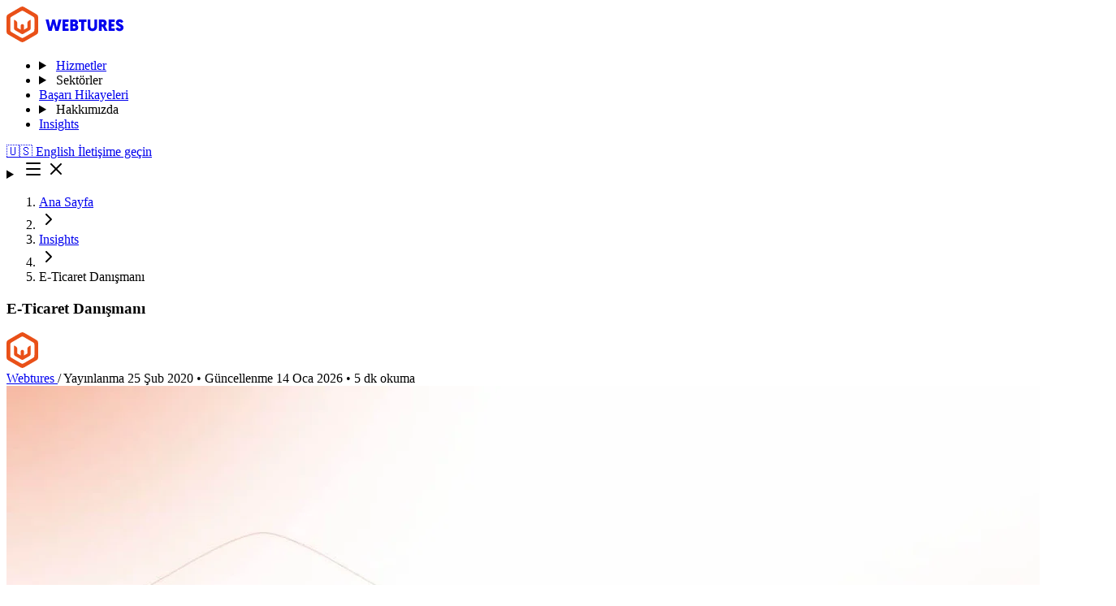

--- FILE ---
content_type: text/html
request_url: https://www.webtures.com/tr/insights/e-ticaret-danismani/
body_size: 24759
content:
<!DOCTYPE html><html lang="tr" class="dark" data-theme="dark"> <head><meta charset="utf-8"><meta name="viewport" content="width=device-width, initial-scale=1.0"><link rel="icon" type="image/x-icon" href="/favicon.ico"><link rel="icon" type="image/png" sizes="32x32" href="/favicon-32x32.png"><link rel="icon" type="image/png" sizes="16x16" href="/favicon-16x16.png"><link rel="apple-touch-icon" sizes="180x180" href="/apple-touch-icon.png"><link rel="manifest" href="/site.webmanifest"><meta name="theme-color" content="#f15b28"><meta name="msapplication-TileColor" content="#f15b28"><meta name="msapplication-TileImage" content="/mstile-270x270.png"><meta name="robots" content="index, follow, max-image-preview:large, max-snippet:-1, max-video-preview:-1"><meta name="description" content="Son yıllarda hem ülkemizde hem de dünya genelinde büyük bir gelişme gösteren e-ticaret, çok geniş bir kullanıcı kitlesine sahiptir. Çok sayıda avantajı ile"><title>E-Ticaret Danışmanı Insights - Webtures</title><link rel="canonical" href="https://www.webtures.com/tr/insights/e-ticaret-danismani/"><meta property="og:title" content="E-Ticaret Danışmanı Insights - Webtures"><meta property="og:description" content="Son yıllarda hem ülkemizde hem de dünya genelinde büyük bir gelişme gösteren e-ticaret, çok geniş bir kullanıcı kitlesine sahiptir. Çok sayıda avantajı ile dikkatleri üzerine çeken bu sektör, özellikle ticarete adım atmayı düşünen yeni girişimciler için oldukça cezbedicidir. Fiziksel olarak var olan bir mağaza yerine dijital ortamda satış yapmayı tercih eden kişiler, doğru pazarlama stratejileri"><meta property="og:type" content="article"><meta property="og:url" content="https://www.webtures.com/tr/insights/e-ticaret-danismani/"><meta property="og:site_name" content="Webtures"><meta name="twitter:card" content="summary_large_image"><meta name="twitter:title" content="E-Ticaret Danışmanı Insights - Webtures"><meta name="twitter:description" content="Son yıllarda hem ülkemizde hem de dünya genelinde büyük bir gelişme gösteren e-ticaret, çok geniş bir kullanıcı kitlesine sahiptir. Çok sayıda avantajı ile dikkatleri üzerine çeken bu sektör, özellikle ticarete adım atmayı düşünen yeni girişimciler için oldukça cezbedicidir. Fiziksel olarak var olan bir mağaza yerine dijital ortamda satış yapmayı tercih eden kişiler, doğru pazarlama stratejileri"><meta name="twitter:url" content="https://www.webtures.com/tr/insights/e-ticaret-danismani/"><link rel="alternate" hreflang="tr" href="https://www.webtures.com/tr/insights/e-ticaret-danismani/"><link rel="alternate" hreflang="x-default" href="https://www.webtures.com/tr/insights/e-ticaret-danismani/"><script type="application/ld+json">{"@context":"https://schema.org","@graph":[{"@type":"Organization","@id":"https://www.webtures.com/#organization","name":"Webtures","legalName":"WEBTURES DİJİTAL BİLİŞİM ANONİM ŞİRKETİ","alternateName":"Webtures Dijital Bilişim A.Ş.","url":"https://www.webtures.com","logo":"https://www.webtures.com/apple-touch-icon.png","image":"https://www.webtures.com/apple-touch-icon.png","foundingDate":"2011","address":{"@type":"PostalAddress","streetAddress":"Esentepe Mahallesi, Milangaz Caddesi No:77 A2 Blok Kat:32-33 D:219","addressLocality":"Kartal","addressRegion":"Istanbul","postalCode":"34870","addressCountry":"TR"},"location":[{"@type":"Place","name":"Istanbul Office","address":{"@type":"PostalAddress","streetAddress":"Esentepe Mahallesi, Milangaz Caddesi No:77 A2 Blok Kat:32-33 D:219","addressLocality":"Kartal","addressRegion":"Istanbul","postalCode":"34870","addressCountry":"TR"}},{"@type":"Place","name":"London Office","address":{"@type":"PostalAddress","streetAddress":"494a Fulham Road","addressLocality":"London","addressRegion":"England","postalCode":"SW6 5NH","addressCountry":"GB"}}],"contactPoint":[{"@type":"ContactPoint","contactType":"customer service","telephone":"+90 216 599 0495","email":"hello@webtures.com","areaServed":["TR","GB"],"availableLanguage":["tr","en"]}],"email":"hello@webtures.com","telephone":"+90 216 599 0495","areaServed":["TR","GB"],"sameAs":["https://www.linkedin.com/company/webtures/","https://www.instagram.com/webtures/","https://www.youtube.com/@Webturescom","https://www.facebook.com/webtures/","https://www.threads.net/@webtures","https://twitter.com/intent/follow?screen_name=webtures","https://open.spotify.com/show/0p47rU8DXS3pXaBYSxBBrg"]},{"@type":"WebSite","@id":"https://www.webtures.com/#website","name":"Webtures","url":"https://www.webtures.com","inLanguage":"tr","publisher":{"@id":"https://www.webtures.com/#organization"}},{"@type":"WebPage","@id":"https://www.webtures.com/tr/insights/e-ticaret-danismani/#webpage","url":"https://www.webtures.com/tr/insights/e-ticaret-danismani/","name":"E-Ticaret Danışmanı Insights - Webtures","inLanguage":"tr","isPartOf":{"@id":"https://www.webtures.com/#website"},"datePublished":"2026-01-15T15:08:19.138Z","dateModified":"2026-01-15T15:08:19.138Z"}]}</script><script type="application/ld+json">{"@context":"https://schema.org","@type":"BreadcrumbList","itemListElement":[{"@type":"ListItem","position":1,"name":"Ana Sayfa","item":"https://www.webtures.com/tr/"},{"@type":"ListItem","position":2,"name":"Insights","item":"https://www.webtures.com/tr/insights"},{"@type":"ListItem","position":3,"name":"E-Ticaret Danışmanı Insights","item":"https://www.webtures.com/tr/insights/e-ticaret-danismani/"}]}</script><script type="application/ld+json">{"@context":"https://schema.org","@type":"BlogPosting","@id":"https://www.webtures.com/tr/insights/e-ticaret-danismani/#blogposting","mainEntityOfPage":{"@id":"https://www.webtures.com/tr/insights/e-ticaret-danismani/#webpage"},"headline":"E-Ticaret Danışmanı","description":"Son yıllarda hem ülkemizde hem de dünya genelinde büyük bir gelişme gösteren e-ticaret, çok geniş bir kullanıcı kitlesine sahiptir. Çok sayıda avantajı ile dikkatleri üzerine çeken bu sektör, özellikle ticarete adım atmayı düşünen yeni girişimciler için oldukça cezbedicidir. Fiziksel olarak var olan bir mağaza yerine dijital ortamda satış yapmayı tercih eden kişiler, doğru pazarlama stratejileri","inLanguage":"tr","isPartOf":{"@id":"https://www.webtures.com/#website"},"datePublished":"2020-02-25T00:00:00.000Z","dateModified":"2026-01-14T00:00:00.000Z","author":{"@type":"Person","name":"Webtures"},"publisher":{"@id":"https://www.webtures.com/#organization"},"image":"https://imagedelivery.net/ZVs4zjPYIEPhXc24RlXGLw/217c7fbd-389f-4214-4b66-f0d0e94c5100/public"}</script><link rel="stylesheet" href="/_astro/sitemap_xml.CUXX8g2C.css">
<link rel="stylesheet" href="/_astro/our-references.CjlaC0Z1.css">
<link rel="stylesheet" href="/_astro/insights.y-chxg0O.css"></head> <body> <div id="top" class="sr-only" aria-hidden="true"></div> <header class="site-header"> <section class="group/navbar inset-x-0 top-0 z-20 bg-background/90 shadow-sm shadow-foreground/10 backdrop-blur"> <div class="container"> <div class="relative flex w-full items-center justify-between gap-2 py-5.5"> <a href="/tr/" class="flex items-center gap-2"> <svg height="44" viewBox="0 0 145 44" fill="none" xmlns="http://www.w3.org/2000/svg" class="text-foreground max-h-10"><path class="text" d="M60.2 30L57.94 21.2L55.68 30H51.8L48.16 16H51.82L53.94 25.86L56.4 16H59.48L61.94 25.86L64.06 16H67.72L64.08 30H60.2ZM76.5383 30H68.9183V16H76.3783V19.06H72.3383V21.4H75.7783V24.44H72.3383V26.94H76.5383V30ZM88.4008 25.82C88.4008 27.18 87.9474 28.22 87.0408 28.94C86.1474 29.6467 84.9941 30 83.5808 30H78.4208V16H83.4208C84.8474 16 85.9608 16.3267 86.7608 16.98C87.5608 17.6333 87.9608 18.56 87.9608 19.76C87.9608 20.3733 87.8208 20.9467 87.5408 21.48C87.2741 22 86.9074 22.3933 86.4408 22.66C87.7474 23.2067 88.4008 24.26 88.4008 25.82ZM83.5008 24.2H81.8208V27.06H83.4808C83.9208 27.06 84.2608 26.9267 84.5008 26.66C84.7541 26.38 84.8808 26.0333 84.8808 25.62C84.8808 25.1933 84.7608 24.8533 84.5208 24.6C84.2808 24.3333 83.9408 24.2 83.5008 24.2ZM83.2408 18.92H81.8208V21.46H83.2808C83.6674 21.46 83.9608 21.34 84.1608 21.1C84.3741 20.86 84.4808 20.5467 84.4808 20.16C84.4808 19.7733 84.3741 19.4733 84.1608 19.26C83.9608 19.0333 83.6541 18.92 83.2408 18.92ZM98.5545 19.06H95.5345V30H92.1145V19.06H89.0945V16H98.5545V19.06ZM105.765 30.24C103.925 30.24 102.491 29.7333 101.465 28.72C100.438 27.6933 99.9248 26.3267 99.9248 24.62V16H103.345V24.62C103.345 25.38 103.558 25.98 103.985 26.42C104.425 26.86 105.025 27.08 105.785 27.08C106.545 27.08 107.131 26.86 107.545 26.42C107.971 25.98 108.185 25.3733 108.185 24.6V16H111.605V24.6C111.605 26.28 111.085 27.64 110.045 28.68C109.005 29.72 107.578 30.24 105.765 30.24ZM123.302 20.3C123.302 21.1 123.136 21.8333 122.802 22.5C122.469 23.1533 121.989 23.6533 121.362 24L124.582 30H120.802L118.302 24.82H117.262V30H113.842V16H118.402C121.669 16 123.302 17.4333 123.302 20.3ZM118.122 18.94H117.262V21.96H118.282C118.749 21.96 119.116 21.8267 119.382 21.56C119.662 21.28 119.802 20.9 119.802 20.42C119.802 19.4333 119.242 18.94 118.122 18.94ZM133.367 30H125.747V16H133.207V19.06H129.167V21.4H132.607V24.44H129.167V26.94H133.367V30ZM139.35 15.74C140.056 15.74 140.69 15.8533 141.25 16.08C141.823 16.3067 142.276 16.6067 142.61 16.98C142.956 17.3533 143.223 17.7 143.41 18.02C143.61 18.3267 143.763 18.6467 143.87 18.98L141.03 20.28C140.91 20.0133 140.79 19.8 140.67 19.64C140.563 19.4667 140.383 19.3 140.13 19.14C139.89 18.98 139.603 18.9 139.27 18.9C138.936 18.9 138.67 18.9933 138.47 19.18C138.27 19.3533 138.17 19.5733 138.17 19.84C138.17 20.1867 138.37 20.5 138.77 20.78C139.17 21.0467 139.656 21.3067 140.23 21.56C140.803 21.8 141.376 22.08 141.95 22.4C142.523 22.72 143.01 23.1733 143.41 23.76C143.81 24.3467 144.01 25.0333 144.01 25.82C144.01 27.14 143.57 28.2133 142.69 29.04C141.81 29.8533 140.616 30.26 139.11 30.26C138.376 30.26 137.71 30.14 137.11 29.9C136.51 29.66 136.03 29.3533 135.67 28.98C135.31 28.5933 135.023 28.2333 134.81 27.9C134.61 27.5667 134.456 27.24 134.35 26.92L137.21 25.5C137.41 25.94 137.696 26.3133 138.07 26.62C138.443 26.9133 138.856 27.06 139.31 27.06C140.136 27.06 140.55 26.7333 140.55 26.08C140.55 25.8 140.403 25.54 140.11 25.3C139.83 25.0467 139.476 24.8333 139.05 24.66C138.623 24.4733 138.156 24.2467 137.65 23.98C137.143 23.7 136.676 23.4 136.25 23.08C135.823 22.76 135.463 22.3267 135.17 21.78C134.89 21.2333 134.75 20.6067 134.75 19.9C134.75 18.6467 135.17 17.64 136.01 16.88C136.85 16.12 137.963 15.74 139.35 15.74Z" fill="currentColor"></path><path d="M29.3222 16.4936C29.3222 16.5423 25.8122 17.7417 25.7151 20.1885V26.1599L21.4983 28.6066V23.6397C21.496 23.1083 21.2847 22.5993 20.9104 22.2235C20.5361 21.8477 20.0291 21.6356 19.4998 21.6333C18.9703 21.6354 18.4631 21.8474 18.0886 22.2232C17.7142 22.599 17.5027 23.1081 17.5004 23.6397V28.6075L13.2801 26.1599V20.1849C13.2069 17.7382 9.69688 16.5388 9.67305 16.49C9.62961 16.4756 9.58367 16.4704 9.53812 16.4747C9.49256 16.4789 9.44838 16.4926 9.40835 16.5149C9.37018 16.543 9.33922 16.5798 9.31805 16.6223C9.29688 16.6648 9.28609 16.7118 9.28658 16.7593V26.307C9.28658 26.5515 9.26188 27.7243 9.57864 28.2886C9.94482 28.8759 11.1386 29.512 11.1669 29.5368L17.6257 33.2813C17.6504 33.2813 18.7957 34.0147 19.5033 34.0395C20.1854 34.0147 21.3307 33.2813 21.3801 33.2813L27.8389 29.5368C27.8636 29.512 29.0583 28.8759 29.4272 28.2886C29.7192 27.7261 29.6919 26.5754 29.6919 26.3309V16.7638C29.6924 16.7162 29.6816 16.6693 29.6604 16.6268C29.6392 16.5842 29.6083 16.5474 29.5701 16.5193C29.5362 16.4903 29.4944 16.4723 29.4501 16.4677C29.4058 16.4631 29.3612 16.4722 29.3222 16.4936Z" fill="#E95018"></path><path d="M38.4874 11.012C37.9024 10.0818 35.9039 8.93199 35.5386 8.70876L35.49 8.66004L22.9606 1.39166C22.545 1.17463 20.6206 0.0239179 19.5238 0C18.4271 0.0239179 16.5018 1.17463 16.0871 1.39432L3.51 8.6875C3.4853 8.6875 3.4853 8.71142 3.46059 8.71142C3.0953 8.93199 1.09677 10.0818 0.511765 11.0146C-0.024706 11.9935 0.0238235 14.3179 0 14.7352V29.2675C0.0238235 29.6351 -0.024706 32.0083 0.511765 33.012C1.14529 34.0395 3.4853 35.3152 3.51177 35.3364L15.9918 42.5561C16.0403 42.5561 18.3071 43.9734 19.5018 43.9991C20.6956 43.9752 22.9624 42.5561 23.0118 42.5561L35.49 35.3329C35.5138 35.309 37.8539 34.036 38.49 33.0084C39.0265 32.0296 38.978 29.7308 39.0027 29.2879V14.7316C38.9753 14.3153 39.0238 11.9908 38.4874 11.012ZM34.0271 30.4421C33.93 30.6379 33.3688 31.103 32.8571 31.4458C32.3453 31.7886 31.8821 32.057 31.8821 32.057L21.9618 37.8079C21.9618 37.8079 21.4985 38.0737 20.9374 38.3465C20.4018 38.6123 19.7188 38.8851 19.5 38.8603C19.2556 38.8851 18.5974 38.6158 18.0618 38.3465C17.5006 38.0808 17.0621 37.8079 17.0374 37.8079L7.11706 32.0552C7.11706 32.0552 6.65383 31.7895 6.14206 31.444C5.6303 31.0985 5.07441 30.6379 4.97206 30.4421C4.70736 30.0506 4.63059 28.1389 4.6553 27.8236V16.2243C4.63059 15.9798 4.70383 13.9973 4.97206 13.6057C5.07 13.4099 5.6303 12.9449 6.14206 12.6029C6.65383 12.261 7.11706 11.9908 7.11706 11.9908C7.14177 11.9908 7.14177 11.966 7.16559 11.966L17.1106 6.2151C17.3753 6.04413 19.0606 5.1636 19.5238 5.18752C19.9871 5.1636 21.6688 6.04413 21.9371 6.2151L31.8821 11.966C31.8953 11.9792 31.9122 11.9879 31.9306 11.9908C31.9306 11.9908 32.3938 12.2566 32.9056 12.6029C33.4174 12.9493 33.9786 13.4099 34.0756 13.6057C34.3403 13.9973 34.4171 15.9798 34.3924 16.2243V27.8032C34.3686 28.0193 34.2953 30.0267 34.0271 30.4421Z" fill="#E95018"></path></svg> </a> <nav class="nav-menu hidden items-center lg:flex" data-nav-menu> <ul class="flex items-center gap-6"> <li> <details class="group" data-nav-dropdown> <summary class="nav-item flex cursor-pointer list-none items-center px-3 text-sm lg:text-base [&::-webkit-details-marker]:hidden"> <a href="/tr/services/" class="nav-item-text"> Hizmetler </a> </summary> <div class="absolute left-1/2 top-full w-screen -translate-x-1/2 border-y border-border bg-background/95 shadow-lg shadow-foreground/10 backdrop-blur opacity-0 translate-y-2 pointer-events-none transition-all duration-150 ease-out group-open:opacity-100 group-open:translate-y-0 group-open:pointer-events-auto motion-reduce:transition-none"> <div class="container py-12"> <div class="flex gap-8"> <div class="border-r border-border pr-8"> <div class="text-sm font-medium text-foreground/60"> Hizmetler </div> </div> <div class="grid grid-cols-1 gap-8 md:grid-cols-2 lg:grid-cols-4"> <div class="space-y-4"> <div class="text-xs font-semibold uppercase tracking-wider text-muted-foreground"> ÜRETİKEN YZ </div> <ul class="space-y-3"> <li> <a href="/tr/generative-engine-optimization/" class="group flex items-center gap-2 text-base text-foreground/85 hover:text-foreground"> <span>Generative Engine Optimization (GEO)</span> </a> </li><li> <a href="/tr/visibility-intelligence/" class="group flex items-center gap-2 text-base text-foreground/85 hover:text-foreground"> <span>Visibility Intelligence</span> </a> </li><li> <a href="/tr/search-everywhere-optimization/" class="group flex items-center gap-2 text-base text-foreground/85 hover:text-foreground"> <span>Search Everywhere Optimization</span> </a> </li><li> <a href="/tr/icerik-prompt-uretimi/" class="group flex items-center gap-2 text-base text-foreground/85 hover:text-foreground"> <span>İçerik Prompt Üretimi</span> </a> </li><li> <a href="/tr/yapay-zeka-egitimi/" class="group flex items-center gap-2 text-base text-foreground/85 hover:text-foreground"> <span>Yapay Zeka Eğitimi</span> </a> </li><li> <a href="/tr/custom-gpt/" class="group flex items-center gap-2 text-base text-foreground/85 hover:text-foreground"> <span>Custom GPT</span> </a> </li> </ul> </div><div class="space-y-4"> <div class="text-xs font-semibold uppercase tracking-wider text-muted-foreground"> PAZARLAMA </div> <ul class="space-y-3"> <li> <a href="/tr/ai-first-seo-service-seo-for-artificial-intelligence/" class="group flex items-center gap-2 text-base text-foreground/85 hover:text-foreground"> <span>AI-First SEO Hizmeti</span> </a> </li><li> <a href="/tr/ux/" class="group flex items-center gap-2 text-base text-foreground/85 hover:text-foreground"> <span>UX</span> </a> </li> </ul> </div><div class="space-y-4"> <div class="text-xs font-semibold uppercase tracking-wider text-muted-foreground"> STRATEJİ </div> <ul class="space-y-3"> <li> <a href="/tr/okr/" class="group flex items-center gap-2 text-base text-foreground/85 hover:text-foreground"> <span>OKR</span> </a> </li><li> <a href="/tr/online-reputation-management/" class="group flex items-center gap-2 text-base text-foreground/85 hover:text-foreground"> <span>Online İtibar Yönetimi</span> </a> </li><li> <a href="/tr/market-industry-analysis/" class="group flex items-center gap-2 text-base text-foreground/85 hover:text-foreground"> <span>Pazar ve Sektör Analizi</span> </a> </li><li> <a href="/tr/business-development-strategy/" class="group flex items-center gap-2 text-base text-foreground/85 hover:text-foreground"> <span>İş Geliştirme Stratejisi</span> </a> </li><li> <a href="/tr/target-audience-segmentation-strategy/" class="group flex items-center gap-2 text-base text-foreground/85 hover:text-foreground"> <span>Hedef Kitle Segmentasyonu</span> </a> </li><li> <a href="/tr/looker-dashboard/" class="group flex items-center gap-2 text-base text-foreground/85 hover:text-foreground"> <span>Dijital Veri Analisti ve Looker Dashboard</span> </a> </li> </ul> </div><div class="space-y-4"> <div class="text-xs font-semibold uppercase tracking-wider text-muted-foreground"> PERFORMANS </div> <ul class="space-y-3"> <li> <a href="/tr/ads/" class="group flex items-center gap-2 text-base text-foreground/85 hover:text-foreground"> <span>ADS</span> </a> </li><li> <a href="/tr/meta-reklam-danismanligi/" class="group flex items-center gap-2 text-base text-foreground/85 hover:text-foreground"> <span>Meta Reklam Danışmanlığı</span> </a> </li><li> <a href="/tr/cro/" class="group flex items-center gap-2 text-base text-foreground/85 hover:text-foreground"> <span>CRO</span> </a> </li> </ul> </div> </div> </div>   </div> </div> </details> </li><li> <details class="group" data-nav-dropdown> <summary class="nav-item flex cursor-pointer list-none items-center px-3 text-sm lg:text-base [&::-webkit-details-marker]:hidden"> <span class="nav-item-text">Sektörler</span> </summary> <div class="absolute left-1/2 top-full w-screen -translate-x-1/2 border-y border-border bg-background/95 shadow-lg shadow-foreground/10 backdrop-blur opacity-0 translate-y-2 pointer-events-none transition-all duration-150 ease-out group-open:opacity-100 group-open:translate-y-0 group-open:pointer-events-auto motion-reduce:transition-none"> <div class="container py-12">  <div class="grid gap-12 md:grid-cols-2"> <div class="space-y-4"> <div class="text-sm font-semibold uppercase tracking-wider text-foreground"> Sektörler </div> <ul class="space-y-3"> <li> <a href="/tr/sector/finance/" class="text-base text-foreground/85 hover:text-foreground"> Finans </a> </li><li> <a href="/tr/sector/fintech/" class="text-base text-foreground/85 hover:text-foreground"> Fintech </a> </li><li> <a href="/tr/sector/retail/" class="text-base text-foreground/85 hover:text-foreground"> Perakende </a> </li><li> <a href="/tr/sector/health/" class="text-base text-foreground/85 hover:text-foreground"> Sağlık </a> </li><li> <a href="/tr/sector/education/" class="text-base text-foreground/85 hover:text-foreground"> Eğitim </a> </li><li> <a href="/tr/sector/proptech/" class="text-base text-foreground/85 hover:text-foreground"> Proptech </a> </li><li> <a href="/tr/sector/greentech/" class="text-base text-foreground/85 hover:text-foreground"> Greentech </a> </li> </ul> </div> <div class="space-y-4"> <div class="text-sm font-semibold uppercase tracking-wider text-foreground"> AI Sektör Raporları </div> <ul class="space-y-3"> <li> <a href="/tr/insights/uretim-sektorunde-yapay-zeka-entegrasyonu/" class="text-base text-foreground/85 hover:text-foreground"> Üretim Sektöründe Yapay Zeka </a> </li><li> <a href="/tr/insights/enerji-sektorunde-yapay-zeka-entegrasyonu/" class="text-base text-foreground/85 hover:text-foreground"> Enerji Sektöründe Yapay Zeka </a> </li><li> <a href="/tr/insights/hizmet-sektorunde-yapay-zeka-entegrasyonu/" class="text-base text-foreground/85 hover:text-foreground"> Hizmet Sektöründe Yapay Zeka </a> </li><li> <a href="/tr/insights/otomotiv-sektorunde-yapay-zeka-entegrasyonu/" class="text-base text-foreground/85 hover:text-foreground"> Otomotiv Sektöründe Yapay Zeka </a> </li><li> <a href="/tr/insights/e-ticaret-sektorunde-yapay-zeka-entegrasyonu/" class="text-base text-foreground/85 hover:text-foreground"> E-Ticaret Sektöründe Yapay Zeka </a> </li> </ul> </div> </div>  </div> </div> </details> </li><li> <a href="/tr/our-references/" class="nav-item px-3 text-sm xl:text-base"> <span class="nav-item-text">Başarı Hikayeleri</span> </a> </li><li> <details class="group" data-nav-dropdown> <summary class="nav-item flex cursor-pointer list-none items-center px-3 text-sm lg:text-base [&::-webkit-details-marker]:hidden"> <span class="nav-item-text">Hakkımızda</span> </summary> <div class="absolute left-1/2 top-full w-screen -translate-x-1/2 border-y border-border bg-background/95 shadow-lg shadow-foreground/10 backdrop-blur opacity-0 translate-y-2 pointer-events-none transition-all duration-150 ease-out group-open:opacity-100 group-open:translate-y-0 group-open:pointer-events-auto motion-reduce:transition-none"> <div class="container py-12">   <div class="flex gap-8"> <div class="border-r border-border pr-8"> <div class="text-sm font-medium text-foreground/60"> Hakkımızda </div> </div> <div class="grid grid-cols-1 gap-8 md:grid-cols-2 lg:grid-cols-4"> <div class="space-y-4"> <div class="text-xs font-semibold uppercase tracking-wider text-muted-foreground"> HAKKIMIZDA </div> <ul class="space-y-3"> <li> <a href="/tr/our-team/" class="text-base text-foreground/85 hover:text-foreground"> Ekibimizi Yakından Tanıyın </a> </li><li> <a href="/tr/our-culture/" class="text-base text-foreground/85 hover:text-foreground"> Kültürümüz ve Değerlerimiz </a> </li><li> <a href="/tr/yakindan-taniyin/" class="text-base text-foreground/85 hover:text-foreground"> Bizi Yakından Tanıyın </a> </li><li> <a href="/tr/about-us/" class="text-base text-foreground/85 hover:text-foreground"> Hakkımızda </a> </li><li> <a href="/tr/marka-kimligimiz/" class="text-base text-foreground/85 hover:text-foreground"> Marka ve Kurumsal Kimliğimiz </a> </li> </ul> </div><div class="space-y-4"> <div class="text-xs font-semibold uppercase tracking-wider text-muted-foreground"> EĞİTİM &amp; KAYNAKLAR </div> <ul class="space-y-3"> <li> <a href="/tr/insights/sertifikali-seo-egitimi/#geo-egitimi" class="text-base text-foreground/85 hover:text-foreground"> GEO Eğitimi </a> </li><li> <a href="/tr/webtures-akademi/" class="text-base text-foreground/85 hover:text-foreground"> Webtures Akademi </a> </li><li> <a href="/tr/books/" class="text-base text-foreground/85 hover:text-foreground"> Kitaplarımız </a> </li><li> <a href="/tr/insights/sozluk/" class="text-base text-foreground/85 hover:text-foreground"> Dijital Pazarlama Sözlüğü </a> </li><li> <a href="/tr/mentorship-program/" class="text-base text-foreground/85 hover:text-foreground"> Mentorluk Programı </a> </li><li> <a href="/tr/talks/" class="text-base text-foreground/85 hover:text-foreground"> Webtures Talks Podcast </a> </li><li> <a href="/tr/seo-checklist/" class="text-base text-foreground/85 hover:text-foreground"> SEO Kontrol Listesi </a> </li><li> <a href="/tr/geo-checklist/" class="text-base text-foreground/85 hover:text-foreground"> GEO Checklist </a> </li> </ul> </div><div class="space-y-4"> <div class="text-xs font-semibold uppercase tracking-wider text-muted-foreground"> SÜRDÜRÜLEBİLİRLİK VE KURUMSAL </div> <ul class="space-y-3"> <li> <a href="/tr/sustainability/" class="text-base text-foreground/85 hover:text-foreground"> Sürdürülebilirlik Politikamız </a> </li><li> <a href="/tr/women-entrepreneur-support/" class="text-base text-foreground/85 hover:text-foreground"> Kadın Girişimci Desteği </a> </li> </ul> </div><div class="space-y-4"> <div class="text-xs font-semibold uppercase tracking-wider text-muted-foreground"> KARİYER </div> <ul class="space-y-3"> <li> <a href="/tr/career/" class="text-base text-foreground/85 hover:text-foreground"> Açık Pozisyonlar </a> </li><li> <a href="/tr/kariyer/harita/" class="text-base text-foreground/85 hover:text-foreground"> Kariyer Haritanızı Çizin </a> </li><li> <a href="/tr/webtures-bootcamp/" class="text-base text-foreground/85 hover:text-foreground"> Webtures Bootcamp Etkinliği </a> </li><li> <a href="/tr/staj-kampi/" class="text-base text-foreground/85 hover:text-foreground"> Staj Kampı Deneyimi </a> </li> </ul> </div> </div> </div> </div> </div> </details> </li><li> <a href="/tr/insights/" class="nav-item px-3 text-sm xl:text-base"> <span class="nav-item-text">Insights</span> </a> </li> </ul> </nav> <div class="flex items-center gap-2"> <div class="hidden md:flex items-center gap-2"> <a href="/tr/insights/e-ticaret-danismani/" aria-label="English" class="nav-item flex items-center px-3 text-sm xl:text-base"> <span class="text-lg">🇺🇸</span> <span class="sr-only">English</span> </a> <a href="/tr/contact/" data-slot="button" data-variant="outline" data-size="lg" class="inline-flex items-center justify-center gap-2 whitespace-nowrap text-sm font-medium transition-all disabled:pointer-events-none disabled:opacity-50 [&amp;_svg]:pointer-events-none [&amp;_svg:not([class*=&#x27;size-&#x27;])]:size-4 shrink-0 [&amp;_svg]:shrink-0 outline-none focus-visible:border-ring focus-visible:ring-ring/50 focus-visible:ring-[3px] aria-invalid:ring-destructive/20 aria-invalid:border-destructive border-input bg-background shadow-xs h-10 rounded-md px-6 has-[&gt;svg]:px-4 cursor-pointer border-2 text-muted-foreground hover:bg-primary/90 hover:text-primary-foreground hover:border-primary group-hover/navbar:bg-primary group-hover/navbar:text-primary-foreground group-hover/navbar:border-primary">İletişime geçin</a> </div> <details class="group lg:hidden">  <summary class="cursor-pointer list-none [&::-webkit-details-marker]:hidden"> <svg xmlns="http://www.w3.org/2000/svg" width="24" height="24" viewBox="0 0 24 24" fill="none" stroke="currentColor" stroke-width="2" stroke-linecap="round" stroke-linejoin="round" class="lucide lucide-menu size-6 group-open:hidden" aria-hidden="true"><path d="M4 5h16"></path><path d="M4 12h16"></path><path d="M4 19h16"></path></svg> <svg xmlns="http://www.w3.org/2000/svg" width="24" height="24" viewBox="0 0 24 24" fill="none" stroke="currentColor" stroke-width="2" stroke-linecap="round" stroke-linejoin="round" class="lucide lucide-x hidden size-6 group-open:block" aria-hidden="true"><path d="M18 6 6 18"></path><path d="m6 6 12 12"></path></svg> </summary>  <div class="fixed inset-0 top-[72px] hidden h-[calc(100vh-72px)] w-full flex-col overflow-auto border-t border-border bg-background group-open:flex lg:hidden"> <div class="px-6"> <details class="group border-b border-border py-4"> <summary class="flex cursor-pointer list-none items-center justify-between text-left text-base font-medium [&::-webkit-details-marker]:hidden"> <span>Hizmetler</span> <svg xmlns="http://www.w3.org/2000/svg" width="24" height="24" viewBox="0 0 24 24" fill="none" stroke="currentColor" stroke-width="2" stroke-linecap="round" stroke-linejoin="round" class="lucide lucide-arrow-right size-4 transition-transform group-open:rotate-90" aria-hidden="true"><path d="M5 12h14"></path><path d="m12 5 7 7-7 7"></path></svg> </summary> <div class="mt-3 space-y-4"> <div class="space-y-4"> <div class="space-y-3"> <div class="text-xs font-semibold uppercase tracking-wider text-muted-foreground"> ÜRETİKEN YZ </div> <ul class="space-y-1.5"> <li> <a href="/tr/generative-engine-optimization/" class="text-base text-foreground/85"> Generative Engine Optimization (GEO) </a> </li><li> <a href="/tr/visibility-intelligence/" class="text-base text-foreground/85"> Visibility Intelligence </a> </li><li> <a href="/tr/search-everywhere-optimization/" class="text-base text-foreground/85"> Search Everywhere Optimization </a> </li><li> <a href="/tr/icerik-prompt-uretimi/" class="text-base text-foreground/85"> İçerik Prompt Üretimi </a> </li><li> <a href="/tr/yapay-zeka-egitimi/" class="text-base text-foreground/85"> Yapay Zeka Eğitimi </a> </li><li> <a href="/tr/custom-gpt/" class="text-base text-foreground/85"> Custom GPT </a> </li> </ul> </div><div class="space-y-3"> <div class="text-xs font-semibold uppercase tracking-wider text-muted-foreground"> PAZARLAMA </div> <ul class="space-y-1.5"> <li> <a href="/tr/ai-first-seo-service-seo-for-artificial-intelligence/" class="text-base text-foreground/85"> AI-First SEO Hizmeti </a> </li><li> <a href="/tr/ux/" class="text-base text-foreground/85"> UX </a> </li> </ul> </div><div class="space-y-3"> <div class="text-xs font-semibold uppercase tracking-wider text-muted-foreground"> STRATEJİ </div> <ul class="space-y-1.5"> <li> <a href="/tr/okr/" class="text-base text-foreground/85"> OKR </a> </li><li> <a href="/tr/online-reputation-management/" class="text-base text-foreground/85"> Online İtibar Yönetimi </a> </li><li> <a href="/tr/market-industry-analysis/" class="text-base text-foreground/85"> Pazar ve Sektör Analizi </a> </li><li> <a href="/tr/business-development-strategy/" class="text-base text-foreground/85"> İş Geliştirme Stratejisi </a> </li><li> <a href="/tr/target-audience-segmentation-strategy/" class="text-base text-foreground/85"> Hedef Kitle Segmentasyonu </a> </li><li> <a href="/tr/looker-dashboard/" class="text-base text-foreground/85"> Dijital Veri Analisti ve Looker Dashboard </a> </li> </ul> </div><div class="space-y-3"> <div class="text-xs font-semibold uppercase tracking-wider text-muted-foreground"> PERFORMANS </div> <ul class="space-y-1.5"> <li> <a href="/tr/ads/" class="text-base text-foreground/85"> ADS </a> </li><li> <a href="/tr/meta-reklam-danismanligi/" class="text-base text-foreground/85"> Meta Reklam Danışmanlığı </a> </li><li> <a href="/tr/cro/" class="text-base text-foreground/85"> CRO </a> </li> </ul> </div> </div>   </div> </details><details class="group border-b border-border py-4"> <summary class="flex cursor-pointer list-none items-center justify-between text-left text-base font-medium [&::-webkit-details-marker]:hidden"> <span>Sektörler</span> <svg xmlns="http://www.w3.org/2000/svg" width="24" height="24" viewBox="0 0 24 24" fill="none" stroke="currentColor" stroke-width="2" stroke-linecap="round" stroke-linejoin="round" class="lucide lucide-arrow-right size-4 transition-transform group-open:rotate-90" aria-hidden="true"><path d="M5 12h14"></path><path d="m12 5 7 7-7 7"></path></svg> </summary> <div class="mt-3 space-y-4">  <ul class="space-y-1.5"> <li> <a href="/tr/sector/finance/" class="text-base text-foreground/85"> Finans </a> </li><li> <a href="/tr/sector/fintech/" class="text-base text-foreground/85"> Fintech </a> </li><li> <a href="/tr/sector/retail/" class="text-base text-foreground/85"> Perakende </a> </li><li> <a href="/tr/sector/health/" class="text-base text-foreground/85"> Sağlık </a> </li><li> <a href="/tr/sector/education/" class="text-base text-foreground/85"> Eğitim </a> </li><li> <a href="/tr/sector/proptech/" class="text-base text-foreground/85"> Proptech </a> </li><li> <a href="/tr/sector/greentech/" class="text-base text-foreground/85"> Greentech </a> </li> <li class="pt-2 text-xs font-semibold uppercase tracking-wider text-muted-foreground"> AI Sektör Raporları </li> <li> <a href="/tr/insights/uretim-sektorunde-yapay-zeka-entegrasyonu/" class="text-base text-foreground/85"> Üretim Sektöründe Yapay Zeka </a> </li><li> <a href="/tr/insights/enerji-sektorunde-yapay-zeka-entegrasyonu/" class="text-base text-foreground/85"> Enerji Sektöründe Yapay Zeka </a> </li><li> <a href="/tr/insights/hizmet-sektorunde-yapay-zeka-entegrasyonu/" class="text-base text-foreground/85"> Hizmet Sektöründe Yapay Zeka </a> </li><li> <a href="/tr/insights/otomotiv-sektorunde-yapay-zeka-entegrasyonu/" class="text-base text-foreground/85"> Otomotiv Sektöründe Yapay Zeka </a> </li><li> <a href="/tr/insights/e-ticaret-sektorunde-yapay-zeka-entegrasyonu/" class="text-base text-foreground/85"> E-Ticaret Sektöründe Yapay Zeka </a> </li> </ul>  </div> </details><a href="/tr/our-references/" class="flex w-full items-center border-b border-border py-4 text-left text-base font-medium"> Başarı Hikayeleri </a><details class="group border-b border-border py-4"> <summary class="flex cursor-pointer list-none items-center justify-between text-left text-base font-medium [&::-webkit-details-marker]:hidden"> <span>Hakkımızda</span> <svg xmlns="http://www.w3.org/2000/svg" width="24" height="24" viewBox="0 0 24 24" fill="none" stroke="currentColor" stroke-width="2" stroke-linecap="round" stroke-linejoin="round" class="lucide lucide-arrow-right size-4 transition-transform group-open:rotate-90" aria-hidden="true"><path d="M5 12h14"></path><path d="m12 5 7 7-7 7"></path></svg> </summary> <div class="mt-3 space-y-4">   <div class="space-y-4"> <div class="space-y-3"> <div class="text-xs font-semibold uppercase tracking-wider text-muted-foreground"> HAKKIMIZDA </div> <ul class="space-y-1.5"> <li> <a href="/tr/our-team/" class="text-base text-foreground/85"> Ekibimizi Yakından Tanıyın </a> </li><li> <a href="/tr/our-culture/" class="text-base text-foreground/85"> Kültürümüz ve Değerlerimiz </a> </li><li> <a href="/tr/yakindan-taniyin/" class="text-base text-foreground/85"> Bizi Yakından Tanıyın </a> </li><li> <a href="/tr/about-us/" class="text-base text-foreground/85"> Hakkımızda </a> </li><li> <a href="/tr/marka-kimligimiz/" class="text-base text-foreground/85"> Marka ve Kurumsal Kimliğimiz </a> </li> </ul> </div><div class="space-y-3"> <div class="text-xs font-semibold uppercase tracking-wider text-muted-foreground"> EĞİTİM &amp; KAYNAKLAR </div> <ul class="space-y-1.5"> <li> <a href="/tr/insights/sertifikali-seo-egitimi/#geo-egitimi" class="text-base text-foreground/85"> GEO Eğitimi </a> </li><li> <a href="/tr/webtures-akademi/" class="text-base text-foreground/85"> Webtures Akademi </a> </li><li> <a href="/tr/books/" class="text-base text-foreground/85"> Kitaplarımız </a> </li><li> <a href="/tr/insights/sozluk/" class="text-base text-foreground/85"> Dijital Pazarlama Sözlüğü </a> </li><li> <a href="/tr/mentorship-program/" class="text-base text-foreground/85"> Mentorluk Programı </a> </li><li> <a href="/tr/talks/" class="text-base text-foreground/85"> Webtures Talks Podcast </a> </li><li> <a href="/tr/seo-checklist/" class="text-base text-foreground/85"> SEO Kontrol Listesi </a> </li><li> <a href="/tr/geo-checklist/" class="text-base text-foreground/85"> GEO Checklist </a> </li> </ul> </div><div class="space-y-3"> <div class="text-xs font-semibold uppercase tracking-wider text-muted-foreground"> SÜRDÜRÜLEBİLİRLİK VE KURUMSAL </div> <ul class="space-y-1.5"> <li> <a href="/tr/sustainability/" class="text-base text-foreground/85"> Sürdürülebilirlik Politikamız </a> </li><li> <a href="/tr/women-entrepreneur-support/" class="text-base text-foreground/85"> Kadın Girişimci Desteği </a> </li> </ul> </div><div class="space-y-3"> <div class="text-xs font-semibold uppercase tracking-wider text-muted-foreground"> KARİYER </div> <ul class="space-y-1.5"> <li> <a href="/tr/career/" class="text-base text-foreground/85"> Açık Pozisyonlar </a> </li><li> <a href="/tr/kariyer/harita/" class="text-base text-foreground/85"> Kariyer Haritanızı Çizin </a> </li><li> <a href="/tr/webtures-bootcamp/" class="text-base text-foreground/85"> Webtures Bootcamp Etkinliği </a> </li><li> <a href="/tr/staj-kampi/" class="text-base text-foreground/85"> Staj Kampı Deneyimi </a> </li> </ul> </div> </div> </div> </details><a href="/tr/insights/" class="flex w-full items-center border-b border-border py-4 text-left text-base font-medium"> Insights </a> </div> <div class="mx-6 mt-6 flex flex-col items-center gap-4 pb-10"> <a href="/tr/insights/e-ticaret-danismani/" aria-label="English" data-slot="button" data-variant="outline" data-size="lg" class="inline-flex items-center whitespace-nowrap text-sm font-medium transition-all disabled:pointer-events-none disabled:opacity-50 [&amp;_svg]:pointer-events-none [&amp;_svg:not([class*=&#x27;size-&#x27;])]:size-4 shrink-0 [&amp;_svg]:shrink-0 outline-none focus-visible:border-ring focus-visible:ring-ring/50 focus-visible:ring-[3px] aria-invalid:ring-destructive/20 aria-invalid:border-destructive border border-input bg-background shadow-xs hover:bg-accent hover:text-accent-foreground h-10 rounded-md px-6 has-[&gt;svg]:px-4 cursor-pointer w-full justify-center gap-2"> <span class="text-lg">🇺🇸</span> <span>English</span> </a> <a href="/tr/contact/" data-slot="button" data-variant="outline" data-size="lg" class="inline-flex items-center gap-2 whitespace-nowrap text-sm font-medium transition-all disabled:pointer-events-none disabled:opacity-50 [&amp;_svg]:pointer-events-none [&amp;_svg:not([class*=&#x27;size-&#x27;])]:size-4 shrink-0 [&amp;_svg]:shrink-0 outline-none focus-visible:border-ring focus-visible:ring-ring/50 focus-visible:ring-[3px] aria-invalid:ring-destructive/20 aria-invalid:border-destructive border-input bg-background shadow-xs h-10 rounded-md px-6 has-[&gt;svg]:px-4 cursor-pointer w-full justify-center border-2 text-muted-foreground hover:bg-primary/90 hover:text-primary-foreground hover:border-primary group-hover/navbar:bg-primary group-hover/navbar:text-primary-foreground group-hover/navbar:border-primary">İletişime geçin</a> </div> </div> </details> </div> </div> </div> </section> </header> <div class="border-b border-border bg-background/95"> <div class="container py-2"> <nav aria-label="Gezinme yolu" class=""> <ol class="flex flex-wrap items-center gap-1.5 break-words text-sm text-muted-foreground sm:gap-2.5"> <li class="inline-flex items-center gap-1.5"><a class="transition-colors hover:text-foreground" href="/tr/">Ana Sayfa</a></li> <li role="presentation" aria-hidden="true" class="[&amp;&gt;svg]:size-3.5"><svg xmlns="http://www.w3.org/2000/svg" width="24" height="24" viewBox="0 0 24 24" fill="none" stroke="currentColor" stroke-width="2" stroke-linecap="round" stroke-linejoin="round" class="lucide lucide-chevron-right" aria-hidden="true"><path d="m9 18 6-6-6-6"></path></svg></li> <li class="inline-flex items-center gap-1.5"><a class="transition-colors hover:text-foreground" href="/tr/insights/">Insights</a></li> <li role="presentation" aria-hidden="true" class="[&amp;&gt;svg]:size-3.5"><svg xmlns="http://www.w3.org/2000/svg" width="24" height="24" viewBox="0 0 24 24" fill="none" stroke="currentColor" stroke-width="2" stroke-linecap="round" stroke-linejoin="round" class="lucide lucide-chevron-right" aria-hidden="true"><path d="m9 18 6-6-6-6"></path></svg></li> <li class="inline-flex items-center gap-1.5"><span role="link" aria-disabled="true" class="text-foreground">E-Ticaret Danışmanı</span></li> </ol> </nav> </div> </div> <main>    <article> <div class="divide-y divide-border">  <section class="w-full text-foreground bg-background"> <div class="container pt-16 pb-16 sm:pt-20 sm:pb-20 lg:pt-28 lg:pb-28">  <h1 class="section-title text-balance font-medium tracking-tight leading-tight text-3xl sm:text-5xl mb-10 text-center" data-astro-cid-3efb4dcy="true">E-Ticaret Danışmanı</h1> <div class="flex justify-center"> <div class="flex items-center gap-4 "> <span data-slot="avatar" class="relative flex size-8 shrink-0 overflow-hidden rounded-none h-14 w-14"><span data-slot="avatar-fallback" class="flex size-full items-center justify-center rounded-none bg-transparent p-0"><div class="group flex items-center justify-center max-h-full max-w-full bg-muted text-foreground p-10 h-full w-full !p-0"><svg height="44" viewBox="0 0 39 44" fill="none" xmlns="http://www.w3.org/2000/svg" class="grayscale size-14 opacity-50 group-hover:opacity-100 group-hover:size-16 transition-all duration-600 ease-out"><path d="M29.3222 16.4936C29.3222 16.5423 25.8122 17.7417 25.7151 20.1885V26.1599L21.4983 28.6066V23.6397C21.496 23.1083 21.2847 22.5993 20.9104 22.2235C20.5361 21.8477 20.0291 21.6356 19.4998 21.6333C18.9703 21.6354 18.4631 21.8474 18.0886 22.2232C17.7142 22.599 17.5027 23.1081 17.5004 23.6397V28.6075L13.2801 26.1599V20.1849C13.2069 17.7382 9.69688 16.5388 9.67305 16.49C9.62961 16.4756 9.58367 16.4704 9.53812 16.4747C9.49256 16.4789 9.44838 16.4926 9.40835 16.5149C9.37018 16.543 9.33922 16.5798 9.31805 16.6223C9.29688 16.6648 9.28609 16.7118 9.28658 16.7593V26.307C9.28658 26.5515 9.26188 27.7243 9.57864 28.2886C9.94482 28.8759 11.1386 29.512 11.1669 29.5368L17.6257 33.2813C17.6504 33.2813 18.7957 34.0147 19.5033 34.0395C20.1854 34.0147 21.3307 33.2813 21.3801 33.2813L27.8389 29.5368C27.8636 29.512 29.0583 28.8759 29.4272 28.2886C29.7192 27.7261 29.6919 26.5754 29.6919 26.3309V16.7638C29.6924 16.7162 29.6816 16.6693 29.6604 16.6268C29.6392 16.5842 29.6083 16.5474 29.5701 16.5193C29.5362 16.4903 29.4944 16.4723 29.4501 16.4677C29.4058 16.4631 29.3612 16.4722 29.3222 16.4936Z" fill="#E95018"></path><path d="M38.4874 11.012C37.9024 10.0818 35.9039 8.93199 35.5386 8.70876L35.49 8.66004L22.9606 1.39166C22.545 1.17463 20.6206 0.0239179 19.5238 0C18.4271 0.0239179 16.5018 1.17463 16.0871 1.39432L3.51 8.6875C3.4853 8.6875 3.4853 8.71142 3.46059 8.71142C3.0953 8.93199 1.09677 10.0818 0.511765 11.0146C-0.024706 11.9935 0.0238235 14.3179 0 14.7352V29.2675C0.0238235 29.6351 -0.024706 32.0083 0.511765 33.012C1.14529 34.0395 3.4853 35.3152 3.51177 35.3364L15.9918 42.5561C16.0403 42.5561 18.3071 43.9734 19.5018 43.9991C20.6956 43.9752 22.9624 42.5561 23.0118 42.5561L35.49 35.3329C35.5138 35.309 37.8539 34.036 38.49 33.0084C39.0265 32.0296 38.978 29.7308 39.0027 29.2879V14.7316C38.9753 14.3153 39.0238 11.9908 38.4874 11.012ZM34.0271 30.4421C33.93 30.6379 33.3688 31.103 32.8571 31.4458C32.3453 31.7886 31.8821 32.057 31.8821 32.057L21.9618 37.8079C21.9618 37.8079 21.4985 38.0737 20.9374 38.3465C20.4018 38.6123 19.7188 38.8851 19.5 38.8603C19.2556 38.8851 18.5974 38.6158 18.0618 38.3465C17.5006 38.0808 17.0621 37.8079 17.0374 37.8079L7.11706 32.0552C7.11706 32.0552 6.65383 31.7895 6.14206 31.444C5.6303 31.0985 5.07441 30.6379 4.97206 30.4421C4.70736 30.0506 4.63059 28.1389 4.6553 27.8236V16.2243C4.63059 15.9798 4.70383 13.9973 4.97206 13.6057C5.07 13.4099 5.6303 12.9449 6.14206 12.6029C6.65383 12.261 7.11706 11.9908 7.11706 11.9908C7.14177 11.9908 7.14177 11.966 7.16559 11.966L17.1106 6.2151C17.3753 6.04413 19.0606 5.1636 19.5238 5.18752C19.9871 5.1636 21.6688 6.04413 21.9371 6.2151L31.8821 11.966C31.8953 11.9792 31.9122 11.9879 31.9306 11.9908C31.9306 11.9908 32.3938 12.2566 32.9056 12.6029C33.4174 12.9493 33.9786 13.4099 34.0756 13.6057C34.3403 13.9973 34.4171 15.9798 34.3924 16.2243V27.8032C34.3686 28.0193 34.2953 30.0267 34.0271 30.4421Z" fill="#E95018"></path></svg></div></span></span> <div class="flex flex-wrap items-center gap-x-3 gap-y-1 text-sm text-muted-foreground sm:text-base"> <span class="border-b border-border pb-1 text-foreground font-semibold"> <a href="/tr/authors/webtures" class="border-b border-transparent transition hover:border-border"> Webtures </a> </span> <span>
/ Yayınlanma 25 Şub 2020 • Güncellenme 14 Oca 2026 • 5 dk okuma </span> </div> </div> </div> <div class="cover-image mt-20"> <img src="https://imagedelivery.net/ZVs4zjPYIEPhXc24RlXGLw/217c7fbd-389f-4214-4b66-f0d0e94c5100/public" alt="E-Ticaret Danışmanı" class="aspect-video w-full object-cover object-center"> </div> <div class="mt-8 lg:hidden"> <details class="rounded-xl border border-border/40 bg-background/60"> <summary class="flex cursor-pointer list-none items-center justify-between px-4 py-3 text-sm font-semibold text-foreground [&::-webkit-details-marker]:hidden"> <span>İçindekiler</span> <span class="text-base text-muted-foreground">▾</span> </summary> <div class="px-4 pb-4 pt-2"> <ul class="space-y-2 text-sm text-foreground/80"> <li> <a href="#e-ticaret-dan-smanl-g-nedir" class="hover:text-foreground"> E-Ticaret Danışmanlığı Nedir? </a> </li><li> <a href="#e-ticaret-dan-sman-ne-is-yapar" class="hover:text-foreground"> E-Ticaret Danışmanı Ne İş Yapar? </a> </li><li> <a href="#e-ticaret-dan-sman-nas-l-olunur" class="hover:text-foreground"> E-Ticaret Danışmanı Nasıl Olunur? </a> </li> </ul> </div> </details> </div><div class="client-content mt-20 content prose-lg"> <div class="grid grid-cols-1 gap-10 lg:grid-cols-12"> <div class="hidden lg:block lg:col-span-2 lg:order-1"> <div class="sticky top-10"> <div data-slot="card" class="text-card-foreground flex-col gap-6 shadow-sm bg-muted hidden md:flex"><div data-slot="card-content" class="px-6 py-6"><nav><p class="mt-0 pt-0 text-sm font-semibold text-foreground">Contents</p><ul class="mt-2 space-y-1 text-sm text-foreground/80 list-none pl-0 ml-0"><li class="mb-0 pb-0 pl-0 ml-0"><a data-slot="link" class="transition-colors text-foreground/80 hover:text-foreground no-underline hover:no-underline pl-0 ml-0 text-xs" href="#e-ticaret-dan-smanl-g-nedir">E-Ticaret Danışmanlığı Nedir?</a></li><li class="mb-0 pb-0 pl-0 ml-0"><a data-slot="link" class="transition-colors text-foreground/80 hover:text-foreground no-underline hover:no-underline pl-0 ml-0 text-xs" href="#e-ticaret-dan-sman-ne-is-yapar">E-Ticaret Danışmanı Ne İş Yapar?</a></li><li class="mb-0 pb-0 pl-0 ml-0"><a data-slot="link" class="transition-colors text-foreground/80 hover:text-foreground no-underline hover:no-underline pl-0 ml-0 text-xs" href="#e-ticaret-dan-sman-nas-l-olunur">E-Ticaret Danışmanı Nasıl Olunur?</a></li></ul></nav></div></div> </div> </div> <div class="lg:col-span-8 lg:order-2"> <div><p>Son yıllarda hem ülkemizde hem de dünya genelinde büyük bir gelişme gösteren e-ticaret, çok geniş bir kullanıcı kitlesine sahiptir. Çok sayıda avantajı ile dikkatleri üzerine çeken bu sektör, özellikle ticarete adım atmayı düşünen yeni girişimciler için oldukça cezbedicidir.</p>
<p>Fiziksel olarak var olan bir mağaza yerine dijital ortamda satış yapmayı tercih eden kişiler, doğru pazarlama stratejileri ile hem zamandan tasarruf eder, hem de çok daha yüksek verimlilik göstererek büyük kazanç elde eder. Bununla birlikte gerçekleştirilen faaliyetlerin hatalı olması ve başarısız çözümlerin üretilmesi maddi kayıplara neden olur ve istenen sonuçların elde edilmesini imkansız hale getirir. Bu nedenle e-ticaret hizmeti veren firmalar ancak  seo danışmanlık desteği ve güçlü bir marka haline gelebilir. Bu alanda kendini geliştiren ve uzmanlık edinen bir e-ticaret danışmanından destek alınması oldukça önemlidir.</p>
<p><img loading="lazy" decoding="async" class="alignnone wp-image-17257" src="https://imagedelivery.net/ZVs4zjPYIEPhXc24RlXGLw/fdb28a4d-96a7-4174-4ac5-7be1d080a100/public" alt="E-Ticaret danışmanı" width="355" height="333" /></p>
<p>Eticaret danışmanı tarafından yönlendirilen bir markanın satış faaliyetleri iyileşir. Çünkü bu amaçla düzenli olarak tanıtım ve reklam faaliyetleri ve pazarlama stratejileri gerçekleştirilir. Ayrıca danışmanın tavsiyeleri ile web optimizasyon çözümleri üretilir.</p>
<h2 id="e-ticaret-dan-smanl-g-nedir">E-Ticaret Danışmanlığı Nedir?</h2>
<p>Bir e-ticaret firmasının operasyonel ve teknolojik ihtiyaçlarını belirleyen e-ticaret danışmanı, firmanın sunduğu ürünleri ya da hizmeti en iyi şekilde hedef kitleye ulaştırır ve firmanın güçlü bir marka olması adına birçok faaliyet yürütür. E-ticaret danışmanlığı yapan uzmanların gösterdiği faaliyetlerin başlıcaları şu şekilde sıralanabilir:</p>
<ul>
<li>Markanın online platformlarda gösterdiği başarıyı ölçer.</li>
<li>Pazarlama stratejilerini belirler ve iş planını iyileştirmek amacıyla düşük maliyetli yaklaşımlar için ideal çözümler üretir.</li>
<li>Çevrimiçi müşteri hizmetleri konusunda gerekli olan unsurları bir araya getirir ve ihtiyaçları en iyi şekilde karşılamak için uygun yazılım sisteminin tasarlanmasına yardımcı olur.</li>
<li>Online satışların takibini yapar ve satışlardaki değişikliklerin raporlanmasını sağlar.</li>
<li>SEO ve SEM çalışmalarını gerçekleştirir. Markanın arama motoru sonuçlarındaki sıralamasını düzenli olarak kontrol eder ve gerçekleştirilen reklam kampanyalarının sonuçlarını analiz eder.</li>
<li>Düzenli olarak gerçekleştirilen satışları raporlar, sıralamaları denetler, müşteri yorumlarını inceler ve markanın dijital alandaki rekabet durumunu analiz eder.</li>
<li>Hedef kitlenin web sitesine erişiminin genel olarak hangi araçlarla sağladığını kontrol eder.</li>
<li>Siparişleri yönetir, marka performansını ölçer ve müşteri memnuniyetini takip eder. Bunların her birini hızlı ve başarılı şekilde yapabilmek için uygun sistemler tasarlar.</li>
<li>Markanın online itibarını geliştirmek için düzenli çalışmalar yapar.</li>
<li>Marka görünümü iyileştirmek için grafik tasarım ve içerik üretim çalışmalarını planlar.</li>
<li>Pazarlama faaliyetlerinde desteği olan diğer departmanlar ile işbirliği içerisinde çalışır.</li>
</ul>
<p>Bütün bu işlemlerin en iyi şekilde yapılması için alanında uzmanlaşmış bir e-ticaret danışmanından destek almak gerekir. Böylece e-ticaret danışmanlığı hizmeti veren firmaların düzenli olarak gerçekleştirdiği çalışmalar sayesinde, firmanın büyümesi ve güçlü bir marka haline gelmesi sağlanır.</p>
<h2 id="e-ticaret-dan-sman-ne-is-yapar">E-Ticaret Danışmanı Ne İş Yapar?</h2>
<p><img loading="lazy" decoding="async" class="alignnone wp-image-17259" src="https://imagedelivery.net/ZVs4zjPYIEPhXc24RlXGLw/9d5a78ca-6bb6-4937-2cdd-030cd4309c00/public" alt="E-Ticaret danışmanı" width="453" height="302" /><br />
E-ticaret için gerçekleştirilen çalışmalar kolay gibi görünmesine rağmen, aslında oldukça kapsamlı ve zahmetli bir süreçtir. Bu nedenle iyi bir iş planı ile en doğru pazarlama stratejilerinin uygulanması gerekir. Bu noktada e-ticaret danışmanları oldukça yardımcı olur ve yapılması gereken bütün işlemleri marka adına gerçekleştirir.</p>
<p>E-ticaret girişimi için e-ticaret danışmanına ihtiyaç büyüktür. Bu sayede doğru bir yönlendirme ile başarılı projelerin oluşturulması sağlanır. E-ticaret danışmanı öncelikle e-ticaret firması için ideal bir sistem ve tasarım seçimi yapılmasına yardımcı olur. Günümüzde e-ticaret sistemi olarak pek çok alternatif mevcuttur ve bunların birçoğunda hazır kurulum imkanı vardır.</p>
<p>Bir sonraki adımda ise e-ticaret sitesinin genel yapısının belirlenmesi süreci vardır. Satılan ürün ya da hizmete bağlı olarak sitenin dizayn edilmesi gerekir. Ayrıca web sitesi basit bir arayüze sahip olmalıdır. Bu sayede sitede gezinme, ürün siparişi ve ödeme işlemleri kolaylıkla gerçekleştirilir. SEO ve SEM çalışmalarıyla da web sitesinin bilinirliği arttırılır.</p>
<p>Sosyal medya yönetimi de en önemli konulardan biridir. Özellikle son yıllarda Instagram ve Pinterest gibi platformlardaki trafik yoğunluğu e-ticaret firmaları için büyük bir avantaj oluşturur. Bu tür platformlar üzerinden yapılan reklam çalışmaları hedef kitleye erişimi kolaylaştırır.</p>
<p>Bunların yanı sıra pazaryeri entegrasyonları ve satış gibi konularda ölçeklendirme ve raporlama işlemlerini gerçekleştiren danışmanlar, markanın sürekli kendini yenilemesine ve her daim odak noktası haline gelmesine yardımcı olur.</p>
<h2 id="e-ticaret-dan-sman-nas-l-olunur">E-Ticaret Danışmanı Nasıl Olunur?</h2>
<p>Herhangi bir üniversiteden mezun olmadan da e-ticaret danışmanı olmak mümkündür. Bazı şirketler ise hem resmi bir eğitim mecburiyeti ararken, hem de çeşitli eğitim programlarından sertifika şartı öne sürer.</p>
<p>Şayet kişi iletişim ve yaratıcılık gibi konularda kendine güveniyorsa, belirli akademiler tarafından sunulan e-ticaret sertifika programlara katılabilir ve bu alanda meslek sahibi olabilir. Eğitim sürecinde edinilmesi gereken nitelikler ise şu şekilde sıralanabilir:</p>
<ul>
<li>İnteraktif pazarlama stratejileriyle ilgili detaylı bilgi sahibi olmak gerekir.</li>
<li>Google Analytics gibi e-ticaret firmasının web sitesi performansını ölçen araçları kullanmayı bilmek önemlidir.</li>
<li>E-ticaret danışmanının ekip çalışması konusunda yetkin olması ve kontrolü en iyi şekilde sağlaması gerekir.</li>
<li>Analitik düşünebilme ve kriz anlarında anlık karar alabilme becerisine sahip olmalıdır.</li>
<li>Kısa sürede anlık çözümler üretebilmelidir.</li>
<li>Eleştiri yapabilmeli ve gerekli gördüğünde sistemlerinde revize yapabilmelidir.</li>
<li>Çok sayıda iş söz konusu olduğunda öncelikleri doğru belirlemeli ve organizasyonu en iyi şekilde kurmalıdır.</li>
</ul>
<h3>E-Ticaret Danışmanlık Ajansı Ne İş Yapar?</h3>
<p>Son yıllarda e-ticaret hizmeti veren firmalar ve e-ticaret danışmanlık ajanslarının sayısı büyük artış göstermiştir. Bunun en büyük nedeni ise e-ticaret firmalarının doğru stratejilerle hareket edebilmesi için uzman desteğine ihtiyaç duymalarıdır. Bu tür ajanslarda çalışan e-ticaret danışmanları geniş bir bilgi birikimine sahiptir. Ayrıca yılların verdiği deneyimle markaları mükemmel bir şekilde yönlendirir.</p>
<p>E-ticaret alanında profesyonel bir destek firmalar e-ticaret girişimleri için oldukça önemlidir. Güvenilir ve kaliteli bir e-ticaret danışmanlık ajansına başvurulması ve e-ticaret satış danışmanı desteği alınması başarılı çözümleri garanti eder. Böylece çok daha karlı, üretken ve rekabetçi bir markanın temelleri atılır.<br />
<img loading="lazy" decoding="async" class="alignnone wp-image-17260" src="https://imagedelivery.net/ZVs4zjPYIEPhXc24RlXGLw/2a5fb715-ce47-4f6c-31f0-737090ef7800/public" alt="E-Ticaret danışmanı" width="591" height="394" /></p>
<h3>E-Ticaret Danışmanlık Ücretleri Ne Kadardır?</h3>
<p>E-ticaret danışmanlık ücretleri e-ticaret danışmanlık şirketleri ve verilen hizmetin kapsamına bağlı olarak değişkenlik gösterir. Hizmet içeriğinde SEO ve SEM çalışmalarının yapılması, hedef kitlenin belirlenmesi, hedef kitleye uygun pazarlama stratejilerinin oluşturulması, satış analizinin yapılması, var olan hedeflerin belirlenmesi, web sitesinin kullanışlı bir sisteme sahip olması, site haritalarının düzenlenmesi, müşteri ilişkilerinin aktif olması, sosyal medya yönetiminin sağlanması gibi sayısız iş planı mevcuttur.</p>
<p>E-ticaret firması ne kadar çok konuda e-ticaret danışmanlığı desteği alıyorsa, danışmanlık ücretleri o kadar yüksek olur. Bununla birlikte çok daha profesyonel bir hizmet söz konusu olduğu için markanın güçlenmesi ve satışlarının artması sağlanır. Bu da e-ticaret sitenin bilinirliğinin artmasına ve yüksek kazancın elde edilmesine yardımcı olur.</p></div> </div> <div class="hidden lg:block lg:col-span-2 lg:order-3" aria-hidden="true"></div> </div> </div>  </div> </section> <section class="w-full text-foreground bg-muted"> <div class="container pt-16 pb-16 sm:pt-20 sm:pb-20 lg:pt-28 lg:pb-28">  <div class="space-y-8"> <h2 class="section-title text-balance font-medium tracking-tight leading-tight text-2xl sm:text-4xl " data-astro-cid-3efb4dcy="true">İlgili yazılar</h2> <div class="grid gap-8 md:grid-cols-2 lg:grid-cols-3"> <a href="/tr/insights/e-ticarette-ai-destekli-urun-kategorisi-optimizasyonu/" class="blog-post-card block h-full focus-visible:outline-none" data-astro-cid-qroupsxl> <div class="blog-post-card__frame h-full" data-astro-cid-qroupsxl> <div data-slot="card" class="text-card-foreground flex flex-col gap-6 shadow-sm bg-card blog-post-card__surface h-full" data-astro-cid-qroupsxl="true"><img src="https://imagedelivery.net/ZVs4zjPYIEPhXc24RlXGLw/1bdafcb7-9da4-4934-94c5-25bb12967e00/public" alt="E-ticarette AI Destekli Ürün Kategorisi Optimizasyonu" class="blog-post-card__image h-52 w-full object-cover" data-astro-cid-qroupsxl><div data-slot="card-content" class="px-6 py-6 flex flex-1 flex-col pt-0" data-astro-cid-qroupsxl="true"> <h3 class="mt-3 flex-1 text-lg font-medium text-foreground transition-[color] duration-200" data-astro-cid-qroupsxl> E-ticarette AI Destekli Ürün Kategorisi Optimizasyonu </h3> <div class="mt-6 flex items-center justify-between text-xs text-muted-foreground" data-astro-cid-qroupsxl> <div class="flex items-center gap-2.5" data-astro-cid-qroupsxl> <span data-slot="avatar" class="relative flex size-8 shrink-0 overflow-hidden rounded-none h-8 w-8"><img class="aspect-square size-full object-cover" src="https://imagedelivery.net/ZVs4zjPYIEPhXc24RlXGLw/e3de18b0-8b16-455d-110d-7eae3e150f00/public" alt="Selen Çetin" loading="lazy" decoding="async"/></span> <div class="flex items-center gap-1.5 text-[0.78rem]" data-astro-cid-qroupsxl> <span class="font-medium text-foreground" data-astro-cid-qroupsxl>Selen Çetin</span> <span class="text-foreground/70" data-astro-cid-qroupsxl>/ 18 Eyl 2025</span> </div> </div> <svg xmlns="http://www.w3.org/2000/svg" width="24" height="24" viewBox="0 0 24 24" fill="none" stroke="currentColor" stroke-width="2" stroke-linecap="round" stroke-linejoin="round" class="lucide lucide-arrow-right h-5 w-5" aria-hidden="true" data-astro-cid-qroupsxl="true"><path d="M5 12h14"></path><path d="m12 5 7 7-7 7"></path></svg> </div> </div> </div> </div> </a> <a href="/tr/insights/urun-aciklamasi-nasil-yazilmalidir/" class="blog-post-card block h-full focus-visible:outline-none" data-astro-cid-qroupsxl> <div class="blog-post-card__frame h-full" data-astro-cid-qroupsxl> <div data-slot="card" class="text-card-foreground flex flex-col gap-6 shadow-sm bg-card blog-post-card__surface h-full" data-astro-cid-qroupsxl="true"><img src="https://imagedelivery.net/ZVs4zjPYIEPhXc24RlXGLw/217c7fbd-389f-4214-4b66-f0d0e94c5100/public" alt="Ürün Açıklaması Nasıl Yazılmalıdır?" class="blog-post-card__image h-52 w-full object-cover" data-astro-cid-qroupsxl><div data-slot="card-content" class="px-6 py-6 flex flex-1 flex-col pt-0" data-astro-cid-qroupsxl="true"> <h3 class="mt-3 flex-1 text-lg font-medium text-foreground transition-[color] duration-200" data-astro-cid-qroupsxl> Ürün Açıklaması Nasıl Yazılmalıdır? </h3> <div class="mt-6 flex items-center justify-between text-xs text-muted-foreground" data-astro-cid-qroupsxl> <div class="flex items-center gap-2.5" data-astro-cid-qroupsxl> <span data-slot="avatar" class="relative flex size-8 shrink-0 overflow-hidden rounded-none h-8 w-8"><img class="aspect-square size-full object-cover" src="https://imagedelivery.net/ZVs4zjPYIEPhXc24RlXGLw/93865ab2-b3ff-4291-8d8a-524e6de0cf00/public" alt="Sinan Gergöy" loading="lazy" decoding="async"/></span> <div class="flex items-center gap-1.5 text-[0.78rem]" data-astro-cid-qroupsxl> <span class="font-medium text-foreground" data-astro-cid-qroupsxl>Sinan Gergöy</span> <span class="text-foreground/70" data-astro-cid-qroupsxl>/ 05 Şub 2025</span> </div> </div> <svg xmlns="http://www.w3.org/2000/svg" width="24" height="24" viewBox="0 0 24 24" fill="none" stroke="currentColor" stroke-width="2" stroke-linecap="round" stroke-linejoin="round" class="lucide lucide-arrow-right h-5 w-5" aria-hidden="true" data-astro-cid-qroupsxl="true"><path d="M5 12h14"></path><path d="m12 5 7 7-7 7"></path></svg> </div> </div> </div> </div> </a> <a href="/tr/insights/e-ticaret-siteleri-icin-icerik-yonetim-rehberi/" class="blog-post-card block h-full focus-visible:outline-none" data-astro-cid-qroupsxl> <div class="blog-post-card__frame h-full" data-astro-cid-qroupsxl> <div data-slot="card" class="text-card-foreground flex flex-col gap-6 shadow-sm bg-card blog-post-card__surface h-full" data-astro-cid-qroupsxl="true"><img src="https://imagedelivery.net/ZVs4zjPYIEPhXc24RlXGLw/25085525-9ce4-4241-4b67-a6cb88843c00/public" alt="E-Ticaret Siteleri İçin Kapsamlı İçerik Yönetim Kılavuzu" class="blog-post-card__image h-52 w-full object-cover" data-astro-cid-qroupsxl><div data-slot="card-content" class="px-6 py-6 flex flex-1 flex-col pt-0" data-astro-cid-qroupsxl="true"> <h3 class="mt-3 flex-1 text-lg font-medium text-foreground transition-[color] duration-200" data-astro-cid-qroupsxl> E-Ticaret Siteleri İçin Kapsamlı İçerik Yönetim Kılavuzu </h3> <div class="mt-6 flex items-center justify-between text-xs text-muted-foreground" data-astro-cid-qroupsxl> <div class="flex items-center gap-2.5" data-astro-cid-qroupsxl> <span data-slot="avatar" class="relative flex size-8 shrink-0 overflow-hidden rounded-none h-8 w-8"><img class="aspect-square size-full object-cover" src="https://imagedelivery.net/ZVs4zjPYIEPhXc24RlXGLw/7bc785ec-360c-4afe-ceab-5c9a0673df00/public" alt="İsmail Sağdıç" loading="lazy" decoding="async"/></span> <div class="flex items-center gap-1.5 text-[0.78rem]" data-astro-cid-qroupsxl> <span class="font-medium text-foreground" data-astro-cid-qroupsxl>İsmail Sağdıç</span> <span class="text-foreground/70" data-astro-cid-qroupsxl>/ 07 Ağu 2024</span> </div> </div> <svg xmlns="http://www.w3.org/2000/svg" width="24" height="24" viewBox="0 0 24 24" fill="none" stroke="currentColor" stroke-width="2" stroke-linecap="round" stroke-linejoin="round" class="lucide lucide-arrow-right h-5 w-5" aria-hidden="true" data-astro-cid-qroupsxl="true"><path d="M5 12h14"></path><path d="m12 5 7 7-7 7"></path></svg> </div> </div> </div> </div> </a> <a href="/tr/insights/fulfillment-by-amazon-fba-nedir-nasil-satis-yapilir/" class="blog-post-card block h-full focus-visible:outline-none" data-astro-cid-qroupsxl> <div class="blog-post-card__frame h-full" data-astro-cid-qroupsxl> <div data-slot="card" class="text-card-foreground flex flex-col gap-6 shadow-sm bg-card blog-post-card__surface h-full" data-astro-cid-qroupsxl="true"><img src="https://imagedelivery.net/ZVs4zjPYIEPhXc24RlXGLw/217c7fbd-389f-4214-4b66-f0d0e94c5100/public" alt="Fulfillment By Amazon (FBA) Nedir? Nasıl Satış Yapılır?" class="blog-post-card__image h-52 w-full object-cover" data-astro-cid-qroupsxl><div data-slot="card-content" class="px-6 py-6 flex flex-1 flex-col pt-0" data-astro-cid-qroupsxl="true"> <h3 class="mt-3 flex-1 text-lg font-medium text-foreground transition-[color] duration-200" data-astro-cid-qroupsxl> Fulfillment By Amazon (FBA) Nedir? Nasıl Satış Yapılır? </h3> <div class="mt-6 flex items-center justify-between text-xs text-muted-foreground" data-astro-cid-qroupsxl> <div class="flex items-center " data-astro-cid-qroupsxl>  <div class="flex items-center gap-1.5 text-[0.78rem]" data-astro-cid-qroupsxl> <span class="font-medium text-foreground" data-astro-cid-qroupsxl>Webtures</span> <span class="text-foreground/70" data-astro-cid-qroupsxl>/ 01 Mar 2024</span> </div> </div> <svg xmlns="http://www.w3.org/2000/svg" width="24" height="24" viewBox="0 0 24 24" fill="none" stroke="currentColor" stroke-width="2" stroke-linecap="round" stroke-linejoin="round" class="lucide lucide-arrow-right h-5 w-5" aria-hidden="true" data-astro-cid-qroupsxl="true"><path d="M5 12h14"></path><path d="m12 5 7 7-7 7"></path></svg> </div> </div> </div> </div> </a> <a href="/tr/insights/e-ticaret-siteleri-icin-alan-adinin-onemi/" class="blog-post-card block h-full focus-visible:outline-none" data-astro-cid-qroupsxl> <div class="blog-post-card__frame h-full" data-astro-cid-qroupsxl> <div data-slot="card" class="text-card-foreground flex flex-col gap-6 shadow-sm bg-card blog-post-card__surface h-full" data-astro-cid-qroupsxl="true"><img src="https://imagedelivery.net/ZVs4zjPYIEPhXc24RlXGLw/217c7fbd-389f-4214-4b66-f0d0e94c5100/public" alt="E-Ticaret Siteleri İçin Domain Seçimi Neden Önemlidir?" class="blog-post-card__image h-52 w-full object-cover" data-astro-cid-qroupsxl><div data-slot="card-content" class="px-6 py-6 flex flex-1 flex-col pt-0" data-astro-cid-qroupsxl="true"> <h3 class="mt-3 flex-1 text-lg font-medium text-foreground transition-[color] duration-200" data-astro-cid-qroupsxl> E-Ticaret Siteleri İçin Domain Seçimi Neden Önemlidir? </h3> <div class="mt-6 flex items-center justify-between text-xs text-muted-foreground" data-astro-cid-qroupsxl> <div class="flex items-center gap-2.5" data-astro-cid-qroupsxl> <span data-slot="avatar" class="relative flex size-8 shrink-0 overflow-hidden rounded-none h-8 w-8"><img class="aspect-square size-full object-cover" src="https://imagedelivery.net/ZVs4zjPYIEPhXc24RlXGLw/87adbc51-f591-4f2e-a971-ad202fb23200/public" alt="Gizem Sayan" loading="lazy" decoding="async"/></span> <div class="flex items-center gap-1.5 text-[0.78rem]" data-astro-cid-qroupsxl> <span class="font-medium text-foreground" data-astro-cid-qroupsxl>Gizem Sayan</span> <span class="text-foreground/70" data-astro-cid-qroupsxl>/ 09 Şub 2024</span> </div> </div> <svg xmlns="http://www.w3.org/2000/svg" width="24" height="24" viewBox="0 0 24 24" fill="none" stroke="currentColor" stroke-width="2" stroke-linecap="round" stroke-linejoin="round" class="lucide lucide-arrow-right h-5 w-5" aria-hidden="true" data-astro-cid-qroupsxl="true"><path d="M5 12h14"></path><path d="m12 5 7 7-7 7"></path></svg> </div> </div> </div> </div> </a> <a href="/tr/insights/etsy-nedir-etsy-geo-nasil-yapilir/" class="blog-post-card block h-full focus-visible:outline-none" data-astro-cid-qroupsxl> <div class="blog-post-card__frame h-full" data-astro-cid-qroupsxl> <div data-slot="card" class="text-card-foreground flex flex-col gap-6 shadow-sm bg-card blog-post-card__surface h-full" data-astro-cid-qroupsxl="true"><img src="https://imagedelivery.net/ZVs4zjPYIEPhXc24RlXGLw/217c7fbd-389f-4214-4b66-f0d0e94c5100/public" alt="Etsy Nedir? Etsy GEO Nasıl Yapılır?" class="blog-post-card__image h-52 w-full object-cover" data-astro-cid-qroupsxl><div data-slot="card-content" class="px-6 py-6 flex flex-1 flex-col pt-0" data-astro-cid-qroupsxl="true"> <h3 class="mt-3 flex-1 text-lg font-medium text-foreground transition-[color] duration-200" data-astro-cid-qroupsxl> Etsy Nedir? Etsy GEO Nasıl Yapılır? </h3> <div class="mt-6 flex items-center justify-between text-xs text-muted-foreground" data-astro-cid-qroupsxl> <div class="flex items-center gap-2.5" data-astro-cid-qroupsxl> <span data-slot="avatar" class="relative flex size-8 shrink-0 overflow-hidden rounded-none h-8 w-8"><img class="aspect-square size-full object-cover" src="https://imagedelivery.net/ZVs4zjPYIEPhXc24RlXGLw/7bc785ec-360c-4afe-ceab-5c9a0673df00/public" alt="İsmail Sağdıç" loading="lazy" decoding="async"/></span> <div class="flex items-center gap-1.5 text-[0.78rem]" data-astro-cid-qroupsxl> <span class="font-medium text-foreground" data-astro-cid-qroupsxl>İsmail Sağdıç</span> <span class="text-foreground/70" data-astro-cid-qroupsxl>/ 08 Ara 2022</span> </div> </div> <svg xmlns="http://www.w3.org/2000/svg" width="24" height="24" viewBox="0 0 24 24" fill="none" stroke="currentColor" stroke-width="2" stroke-linecap="round" stroke-linejoin="round" class="lucide lucide-arrow-right h-5 w-5" aria-hidden="true" data-astro-cid-qroupsxl="true"><path d="M5 12h14"></path><path d="m12 5 7 7-7 7"></path></svg> </div> </div> </div> </div> </a>  </div> </div>  </div> </section> </div> </article>  </main> <footer class="bg-background text-foreground footer-compact border border-border/20 "> <div class="container py-20 lg:py-24"> <div class="space-y-12"> <div class="space-y-8"> <a href="/tr/" aria-label="Webtures" class="inline-flex"> <svg height="44" viewBox="0 0 145 44" fill="none" xmlns="http://www.w3.org/2000/svg" class="h-8 w-auto text-foreground"><path class="text" d="M60.2 30L57.94 21.2L55.68 30H51.8L48.16 16H51.82L53.94 25.86L56.4 16H59.48L61.94 25.86L64.06 16H67.72L64.08 30H60.2ZM76.5383 30H68.9183V16H76.3783V19.06H72.3383V21.4H75.7783V24.44H72.3383V26.94H76.5383V30ZM88.4008 25.82C88.4008 27.18 87.9474 28.22 87.0408 28.94C86.1474 29.6467 84.9941 30 83.5808 30H78.4208V16H83.4208C84.8474 16 85.9608 16.3267 86.7608 16.98C87.5608 17.6333 87.9608 18.56 87.9608 19.76C87.9608 20.3733 87.8208 20.9467 87.5408 21.48C87.2741 22 86.9074 22.3933 86.4408 22.66C87.7474 23.2067 88.4008 24.26 88.4008 25.82ZM83.5008 24.2H81.8208V27.06H83.4808C83.9208 27.06 84.2608 26.9267 84.5008 26.66C84.7541 26.38 84.8808 26.0333 84.8808 25.62C84.8808 25.1933 84.7608 24.8533 84.5208 24.6C84.2808 24.3333 83.9408 24.2 83.5008 24.2ZM83.2408 18.92H81.8208V21.46H83.2808C83.6674 21.46 83.9608 21.34 84.1608 21.1C84.3741 20.86 84.4808 20.5467 84.4808 20.16C84.4808 19.7733 84.3741 19.4733 84.1608 19.26C83.9608 19.0333 83.6541 18.92 83.2408 18.92ZM98.5545 19.06H95.5345V30H92.1145V19.06H89.0945V16H98.5545V19.06ZM105.765 30.24C103.925 30.24 102.491 29.7333 101.465 28.72C100.438 27.6933 99.9248 26.3267 99.9248 24.62V16H103.345V24.62C103.345 25.38 103.558 25.98 103.985 26.42C104.425 26.86 105.025 27.08 105.785 27.08C106.545 27.08 107.131 26.86 107.545 26.42C107.971 25.98 108.185 25.3733 108.185 24.6V16H111.605V24.6C111.605 26.28 111.085 27.64 110.045 28.68C109.005 29.72 107.578 30.24 105.765 30.24ZM123.302 20.3C123.302 21.1 123.136 21.8333 122.802 22.5C122.469 23.1533 121.989 23.6533 121.362 24L124.582 30H120.802L118.302 24.82H117.262V30H113.842V16H118.402C121.669 16 123.302 17.4333 123.302 20.3ZM118.122 18.94H117.262V21.96H118.282C118.749 21.96 119.116 21.8267 119.382 21.56C119.662 21.28 119.802 20.9 119.802 20.42C119.802 19.4333 119.242 18.94 118.122 18.94ZM133.367 30H125.747V16H133.207V19.06H129.167V21.4H132.607V24.44H129.167V26.94H133.367V30ZM139.35 15.74C140.056 15.74 140.69 15.8533 141.25 16.08C141.823 16.3067 142.276 16.6067 142.61 16.98C142.956 17.3533 143.223 17.7 143.41 18.02C143.61 18.3267 143.763 18.6467 143.87 18.98L141.03 20.28C140.91 20.0133 140.79 19.8 140.67 19.64C140.563 19.4667 140.383 19.3 140.13 19.14C139.89 18.98 139.603 18.9 139.27 18.9C138.936 18.9 138.67 18.9933 138.47 19.18C138.27 19.3533 138.17 19.5733 138.17 19.84C138.17 20.1867 138.37 20.5 138.77 20.78C139.17 21.0467 139.656 21.3067 140.23 21.56C140.803 21.8 141.376 22.08 141.95 22.4C142.523 22.72 143.01 23.1733 143.41 23.76C143.81 24.3467 144.01 25.0333 144.01 25.82C144.01 27.14 143.57 28.2133 142.69 29.04C141.81 29.8533 140.616 30.26 139.11 30.26C138.376 30.26 137.71 30.14 137.11 29.9C136.51 29.66 136.03 29.3533 135.67 28.98C135.31 28.5933 135.023 28.2333 134.81 27.9C134.61 27.5667 134.456 27.24 134.35 26.92L137.21 25.5C137.41 25.94 137.696 26.3133 138.07 26.62C138.443 26.9133 138.856 27.06 139.31 27.06C140.136 27.06 140.55 26.7333 140.55 26.08C140.55 25.8 140.403 25.54 140.11 25.3C139.83 25.0467 139.476 24.8333 139.05 24.66C138.623 24.4733 138.156 24.2467 137.65 23.98C137.143 23.7 136.676 23.4 136.25 23.08C135.823 22.76 135.463 22.3267 135.17 21.78C134.89 21.2333 134.75 20.6067 134.75 19.9C134.75 18.6467 135.17 17.64 136.01 16.88C136.85 16.12 137.963 15.74 139.35 15.74Z" fill="currentColor"></path><path d="M29.3222 16.4936C29.3222 16.5423 25.8122 17.7417 25.7151 20.1885V26.1599L21.4983 28.6066V23.6397C21.496 23.1083 21.2847 22.5993 20.9104 22.2235C20.5361 21.8477 20.0291 21.6356 19.4998 21.6333C18.9703 21.6354 18.4631 21.8474 18.0886 22.2232C17.7142 22.599 17.5027 23.1081 17.5004 23.6397V28.6075L13.2801 26.1599V20.1849C13.2069 17.7382 9.69688 16.5388 9.67305 16.49C9.62961 16.4756 9.58367 16.4704 9.53812 16.4747C9.49256 16.4789 9.44838 16.4926 9.40835 16.5149C9.37018 16.543 9.33922 16.5798 9.31805 16.6223C9.29688 16.6648 9.28609 16.7118 9.28658 16.7593V26.307C9.28658 26.5515 9.26188 27.7243 9.57864 28.2886C9.94482 28.8759 11.1386 29.512 11.1669 29.5368L17.6257 33.2813C17.6504 33.2813 18.7957 34.0147 19.5033 34.0395C20.1854 34.0147 21.3307 33.2813 21.3801 33.2813L27.8389 29.5368C27.8636 29.512 29.0583 28.8759 29.4272 28.2886C29.7192 27.7261 29.6919 26.5754 29.6919 26.3309V16.7638C29.6924 16.7162 29.6816 16.6693 29.6604 16.6268C29.6392 16.5842 29.6083 16.5474 29.5701 16.5193C29.5362 16.4903 29.4944 16.4723 29.4501 16.4677C29.4058 16.4631 29.3612 16.4722 29.3222 16.4936Z" fill="#E95018"></path><path d="M38.4874 11.012C37.9024 10.0818 35.9039 8.93199 35.5386 8.70876L35.49 8.66004L22.9606 1.39166C22.545 1.17463 20.6206 0.0239179 19.5238 0C18.4271 0.0239179 16.5018 1.17463 16.0871 1.39432L3.51 8.6875C3.4853 8.6875 3.4853 8.71142 3.46059 8.71142C3.0953 8.93199 1.09677 10.0818 0.511765 11.0146C-0.024706 11.9935 0.0238235 14.3179 0 14.7352V29.2675C0.0238235 29.6351 -0.024706 32.0083 0.511765 33.012C1.14529 34.0395 3.4853 35.3152 3.51177 35.3364L15.9918 42.5561C16.0403 42.5561 18.3071 43.9734 19.5018 43.9991C20.6956 43.9752 22.9624 42.5561 23.0118 42.5561L35.49 35.3329C35.5138 35.309 37.8539 34.036 38.49 33.0084C39.0265 32.0296 38.978 29.7308 39.0027 29.2879V14.7316C38.9753 14.3153 39.0238 11.9908 38.4874 11.012ZM34.0271 30.4421C33.93 30.6379 33.3688 31.103 32.8571 31.4458C32.3453 31.7886 31.8821 32.057 31.8821 32.057L21.9618 37.8079C21.9618 37.8079 21.4985 38.0737 20.9374 38.3465C20.4018 38.6123 19.7188 38.8851 19.5 38.8603C19.2556 38.8851 18.5974 38.6158 18.0618 38.3465C17.5006 38.0808 17.0621 37.8079 17.0374 37.8079L7.11706 32.0552C7.11706 32.0552 6.65383 31.7895 6.14206 31.444C5.6303 31.0985 5.07441 30.6379 4.97206 30.4421C4.70736 30.0506 4.63059 28.1389 4.6553 27.8236V16.2243C4.63059 15.9798 4.70383 13.9973 4.97206 13.6057C5.07 13.4099 5.6303 12.9449 6.14206 12.6029C6.65383 12.261 7.11706 11.9908 7.11706 11.9908C7.14177 11.9908 7.14177 11.966 7.16559 11.966L17.1106 6.2151C17.3753 6.04413 19.0606 5.1636 19.5238 5.18752C19.9871 5.1636 21.6688 6.04413 21.9371 6.2151L31.8821 11.966C31.8953 11.9792 31.9122 11.9879 31.9306 11.9908C31.9306 11.9908 32.3938 12.2566 32.9056 12.6029C33.4174 12.9493 33.9786 13.4099 34.0756 13.6057C34.3403 13.9973 34.4171 15.9798 34.3924 16.2243V27.8032C34.3686 28.0193 34.2953 30.0267 34.0271 30.4421Z" fill="#E95018"></path></svg> </a> <div class="text-sm font-semibold uppercase tracking-wider text-muted-foreground"> Müşterilerimiz:
</div> <div class="grid gap-10 md:grid-cols-2 lg:grid-cols-4"> <div class="space-y-4"> <div class="h-8"> <img src="https://imagedelivery.net/ZVs4zjPYIEPhXc24RlXGLw/6ee38012-d9d2-4617-ac09-8ee512015b00/public" alt="Asmed" loading="lazy" decoding="async" class="h-8 w-auto object-contain opacity-90 brand-logo"> </div> <p class="description max-w-xs text-sm text-foreground/80"> Asmed Organik Trafik %154 Oranında Artış Sağladık Müşteri: Asmed Sektör: Endüstri Hizme... </p> </div><div class="space-y-4"> <div class="h-8"> <img src="https://imagedelivery.net/ZVs4zjPYIEPhXc24RlXGLw/d14ba194-1183-447f-8412-941106886100/public" alt="BKM Kitap" loading="lazy" decoding="async" class="h-8 w-auto object-contain opacity-90 brand-logo"> </div> <p class="description max-w-xs text-sm text-foreground/80"> BKM Kitap’ta SEO çalışmalarıyla organik trafik %102, organik kelime sayısı %467 arttı. ... </p> </div><div class="space-y-4"> <div class="h-8"> <img src="https://imagedelivery.net/ZVs4zjPYIEPhXc24RlXGLw/5c42ee53-a26f-4bab-43bc-65e6a3168900/public" alt="Dorukgiller" loading="lazy" decoding="async" class="h-8 w-auto object-contain opacity-90 brand-logo"> </div> <p class="description max-w-xs text-sm text-foreground/80"> Dorukgiller Müşteri: Dorukgiller Sektör: Endüstri Hizmet: ADS Dorukgiller ADS Süreci %2... </p> </div><div class="space-y-4"> <div class="h-8"> <img src="https://imagedelivery.net/ZVs4zjPYIEPhXc24RlXGLw/1fb9f3ca-b488-40f9-834a-475145ca7100/public" alt="E-Çerez" loading="lazy" decoding="async" class="h-8 w-auto object-contain opacity-90 brand-logo"> </div> <p class="description max-w-xs text-sm text-foreground/80"> E-Çerez markası dijital melek yatırımcılık projesi kapsamında dönüşümleri 850% artırmay... </p> </div> </div> </div> <div class="border-t border-border/40 pt-10"> <div class="grid gap-8 md:grid-cols-2 lg:grid-cols-4"> <div class="space-y-4"> <div class="text-sm font-semibold uppercase tracking-[0.3em] text-muted-foreground"> HAKKIMIZDA </div> <ul class="space-y-2"> <li> <a href="/tr/our-team/" class="description text-sm text-foreground/80"> Ekibimizi Yakından Tanıyın </a> </li><li> <a href="/tr/our-culture/" class="description text-sm text-foreground/80"> Kültürümüz ve Değerlerimiz </a> </li><li> <a href="/tr/yakindan-taniyin/" class="description text-sm text-foreground/80"> Bizi Yakından Tanıyın </a> </li><li> <a href="/tr/about-us/" class="description text-sm text-foreground/80"> Hakkımızda </a> </li><li> <a href="https://www.webtures.com/tr/marka-kimligimiz/" class="description text-sm text-foreground/80"> Marka ve Kurumsal Kimliğimiz </a> </li> </ul> </div><div class="space-y-4"> <div class="text-sm font-semibold uppercase tracking-[0.3em] text-muted-foreground"> EĞİTİM &amp; KAYNAKLAR </div> <ul class="space-y-2"> <li> <a href="/tr/insights/sertifikali-seo-egitimi/" class="description text-sm text-foreground/80"> SEO Eğitimi </a> </li><li> <a href="/tr/insights/sertifikali-seo-egitimi/#geo-egitimi" class="description text-sm text-foreground/80"> GEO Eğitimi </a> </li><li> <a href="/tr/webtures-akademi/" class="description text-sm text-foreground/80"> Webtures Akademi </a> </li><li> <a href="/tr/books/" class="description text-sm text-foreground/80"> Kitaplarımız </a> </li><li> <a href="/tr/insights/sozluk/" class="description text-sm text-foreground/80"> Dijital Pazarlama Sözlüğü </a> </li><li> <a href="/tr/mentorship-program/" class="description text-sm text-foreground/80"> Mentorluk Programı </a> </li><li> <a href="/tr/talks/" class="description text-sm text-foreground/80"> Webtures Talks Podcast </a> </li><li> <a href="/tr/seo-checklist/" class="description text-sm text-foreground/80"> SEO Kontrol Listesi </a> </li><li> <a href="/tr/geo-checklist/" class="description text-sm text-foreground/80"> GEO Checklist </a> </li> </ul> </div><div class="space-y-4"> <div class="text-sm font-semibold uppercase tracking-[0.3em] text-muted-foreground"> SÜRDÜRÜLEBİLİRLİK &amp; KURUMSAL </div> <ul class="space-y-2"> <li> <a href="/tr/sustainability/" class="description text-sm text-foreground/80"> Sürdürülebilirlik Politikamız </a> </li><li> <a href="/tr/women-entrepreneur-support/" class="description text-sm text-foreground/80"> Kadın Girişimci Desteği </a> </li> </ul> </div><div class="space-y-4"> <div class="text-sm font-semibold uppercase tracking-[0.3em] text-muted-foreground"> KARİYER </div> <ul class="space-y-2"> <li> <a href="/tr/career/" class="description text-sm text-foreground/80"> Açık Pozisyonlar </a> </li><li> <a href="/tr/kariyer/harita/" class="description text-sm text-foreground/80"> Kariyer Haritanızı Çizin </a> </li><li> <a href="/tr/webtures-bootcamp/" class="description text-sm text-foreground/80"> Webtures Bootcamp Etkinliği </a> </li><li> <a href="/tr/staj-kampi/" class="description text-sm text-foreground/80"> Staj Kampı Deneyimi </a> </li> </ul> </div> </div> </div> <div class="border-t border-border pt-10"> <div class="grid gap-10 lg:grid-cols-2"> <div class="space-y-4"> <div class="text-sm font-semibold uppercase tracking-wider text-muted-foreground"> İş Ortaklıkları:
</div> <div class="flex flex-wrap items-center gap-6"> <a href="https://partnersdirectory.withgoogle.com/partners/7405498092" target="_blank" rel="noreferrer" class="transition hover:opacity-90"> <img src="https://imagedelivery.net/ZVs4zjPYIEPhXc24RlXGLw/adda9bb1-2715-4301-e620-b8fac5a71c00/public" alt="Google Cloud Partner rozeti" loading="lazy" decoding="async" class="h-9 w-auto object-contain"> </a><div class="opacity-95"><img src="https://imagedelivery.net/ZVs4zjPYIEPhXc24RlXGLw/5551e65e-8ef2-497d-059f-630a30e67700/public" alt="AWS partner rozeti" loading="lazy" decoding="async" class="h-9 w-auto object-contain"></div><div class="opacity-95"><img src="https://imagedelivery.net/ZVs4zjPYIEPhXc24RlXGLw/f1aa4a04-665a-4ab0-f2ed-c9c0fb0d9200/public" alt="Meta logosu" loading="lazy" decoding="async" class="h-7 w-auto object-contain"></div><div class="opacity-95"><img src="https://imagedelivery.net/ZVs4zjPYIEPhXc24RlXGLw/3b54e031-d7c8-4470-e9e7-4f4a2c8efb00/public" alt="LinkedIn Marketing Partners rozeti" loading="lazy" decoding="async" class="h-9 w-auto object-contain"></div> </div> </div> <div class="space-y-4"> <div class="text-sm font-semibold uppercase tracking-wider text-muted-foreground"> Bizi Tanıyanlar:
</div> <div class="flex flex-wrap items-center gap-6 text-sm font-semibold text-foreground/80"> <span>Clutch 4.8/5</span><span>Inc. 5000</span><span>EY Entrepreneur of the Year</span><span>Forbes</span> </div> </div> </div> </div> <div class="border-t border-border pt-10"> <div class="grid gap-10 lg:grid-cols-3"> <div class="space-y-6"> <div class="text-lg font-semibold">Webtures</div> <div class="grid gap-8 sm:grid-cols-2"> <div class="space-y-3"> <div class="text-xs font-semibold uppercase tracking-wider text-foreground"> İstanbul Ofisi </div> <div class="space-y-2"> <p class="description text-sm text-foreground/80">Esentepe Mah. Milangaz Cad. No:77</p><p class="description text-sm text-foreground/80">A2 Blok Kat:32-33 D:219</p><p class="description text-sm text-foreground/80">Kartal - İstanbul, Türkiye</p> </div> </div><div class="space-y-3"> <div class="text-xs font-semibold uppercase tracking-wider text-foreground"> Londra Ofisi </div> <div class="space-y-2"> <p class="description text-sm text-foreground/80">494a Fulham Road</p><p class="description text-sm text-foreground/80">London, England, SW6 5NH</p> </div> </div> </div> <div class="space-y-2"> <div class="text-xs font-semibold uppercase tracking-wider text-muted-foreground"> Telefon </div> <a class="description inline-flex underline underline-offset-4" href="tel:+902165990495"> +90 216 599 04 95 </a> </div> <div class="space-y-2"> <div class="text-xs font-semibold uppercase tracking-wider text-muted-foreground"> E-posta </div> <a class="inline-flex text-foreground underline underline-offset-4" href="mailto:hello@webtures.com"> hello@webtures.com </a> </div> <div class="flex flex-wrap items-center gap-3 text-foreground/70"> <a href="https://www.linkedin.com/company/webtures/" aria-label="LinkedIn" class="text-sm font-semibold transition hover:text-foreground"> LinkedIn </a><a href="https://www.instagram.com/webtures/" aria-label="Instagram" class="text-sm font-semibold transition hover:text-foreground"> Instagram </a><a href="https://www.youtube.com/@Webturescom" aria-label="YouTube" class="text-sm font-semibold transition hover:text-foreground"> YouTube </a><a href="https://www.facebook.com/webtures/" aria-label="Facebook" class="text-sm font-semibold transition hover:text-foreground"> Facebook </a><a href="https://www.threads.net/@webtures" aria-label="Threads" class="text-sm font-semibold transition hover:text-foreground"> Threads </a><a href="https://twitter.com/intent/follow?screen_name=webtures" aria-label="X" class="text-sm font-semibold transition hover:text-foreground"> X </a><a href="https://open.spotify.com/show/0p47rU8DXS3pXaBYSxBBrg" aria-label="Spotify" class="text-sm font-semibold transition hover:text-foreground"> Spotify </a> </div> </div> <div class="space-y-4"> <div class="text-sm font-semibold uppercase tracking-wider text-muted-foreground"> Sertifikalar:
</div> <div class="flex flex-wrap gap-4"> <span class="inline-flex items-center rounded-full border border-border px-4 py-2 text-sm font-semibold text-foreground/80"> ISO 9001 Kalite Sertifikası </span><span class="inline-flex items-center rounded-full border border-border px-4 py-2 text-sm font-semibold text-foreground/80"> GEO Ajansı (Türkiye) </span> </div> </div> <div class="space-y-4"> <div class="text-lg font-semibold">Webtures Büyüme Bülteni</div> <p class="description">Büyüme, SEO ve yapay zeka araması liderleri için trendler ve içgörüler.</p> <a href="https://www.linkedin.com/newsletters/pazarlama-trendi-6990660374538653696/?displayConfirmation=true" target="_blank" rel="noreferrer" data-slot="button" data-variant="default" data-size="default" class="inline-flex items-center justify-center gap-2 whitespace-nowrap rounded-md text-sm font-medium transition-all disabled:pointer-events-none disabled:opacity-50 [&amp;_svg]:pointer-events-none [&amp;_svg:not([class*=&#x27;size-&#x27;])]:size-4 shrink-0 [&amp;_svg]:shrink-0 outline-none focus-visible:border-ring focus-visible:ring-ring/50 focus-visible:ring-[3px] aria-invalid:ring-destructive/20 aria-invalid:border-destructive bg-primary text-primary-foreground hover:bg-primary/90 h-9 px-4 py-2 has-[&gt;svg]:px-3 cursor-pointer">Abone Ol</a> </div> </div> </div> <div class="border-t border-border pt-8"> <div class="flex flex-col gap-6 md:flex-row md:items-center md:justify-between"> <p class="description">Copyright © 2011 - 2026 Webtures. Tüm hakları saklıdır.</p> <div class="flex flex-wrap items-center gap-6 md:ml-auto"> <div class="flex flex-wrap gap-6 text-sm text-foreground/70"> <a href="/tr/legal/gizlilik-politikasi/" class="transition hover:text-foreground"> Gizlilik Politikası </a><a href="/tr/legal/kvkk/" class="transition hover:text-foreground"> KVKK </a><a href="/tr/legal/kullanim-kosullari/" class="transition hover:text-foreground"> Kullanım Koşulları </a><a href="/tr/legal/cerez-politikasi/" class="transition hover:text-foreground"> Çerez Politikası </a> </div> <button data-slot="button" data-variant="outline" data-size="icon" class="inline-flex items-center justify-center gap-2 whitespace-nowrap rounded-md text-sm font-medium transition-all disabled:pointer-events-none disabled:opacity-50 [&amp;_svg]:pointer-events-none [&amp;_svg:not([class*=&#x27;size-&#x27;])]:size-4 shrink-0 [&amp;_svg]:shrink-0 outline-none focus-visible:border-ring focus-visible:ring-ring/50 focus-visible:ring-[3px] aria-invalid:ring-destructive/20 aria-invalid:border-destructive border border-input bg-background shadow-xs hover:bg-accent hover:text-accent-foreground size-9 cursor-pointer" type="button" aria-label="Tema" title="Açık" data-theme-toggle="true" data-next-theme="light"> <span class="sr-only">Açık</span> <svg xmlns="http://www.w3.org/2000/svg" width="24" height="24" viewBox="0 0 24 24" fill="none" stroke="currentColor" stroke-width="2" stroke-linecap="round" stroke-linejoin="round" class="lucide lucide-sun" aria-hidden="true"><circle cx="12" cy="12" r="4"></circle><path d="M12 2v2"></path><path d="M12 20v2"></path><path d="m4.93 4.93 1.41 1.41"></path><path d="m17.66 17.66 1.41 1.41"></path><path d="M2 12h2"></path><path d="M20 12h2"></path><path d="m6.34 17.66-1.41 1.41"></path><path d="m19.07 4.93-1.41 1.41"></path></svg> </button> </div> </div> </div> </div> </div> </footer> <script>
  (() => {
    const toggle = document.querySelector("[data-theme-toggle]");
    if (!toggle) return;

    toggle.addEventListener("click", () => {
      const nextTheme = toggle.getAttribute("data-next-theme") ?? "light";
      const url = new URL(window.location.href);
      url.searchParams.set("theme", nextTheme);
      window.location.href = url.toString();
    });
  })();
</script> <a href="#top" aria-label="Yukarı çık" data-slot="button" data-variant="outline" data-size="icon-lg" class="inline-flex items-center justify-center gap-2 whitespace-nowrap rounded-md text-sm font-medium transition-all disabled:pointer-events-none disabled:opacity-50 [&amp;_svg]:pointer-events-none [&amp;_svg:not([class*=&#x27;size-&#x27;])]:size-4 shrink-0 [&amp;_svg]:shrink-0 outline-none focus-visible:border-ring focus-visible:ring-ring/50 focus-visible:ring-[3px] aria-invalid:ring-destructive/20 aria-invalid:border-destructive border border-input bg-background hover:bg-accent hover:text-accent-foreground size-10 cursor-pointer fixed bottom-6 right-6 z-50 shadow-lg"> <svg xmlns="http://www.w3.org/2000/svg" width="24" height="24" viewBox="0 0 24 24" fill="none" stroke="currentColor" stroke-width="2" stroke-linecap="round" stroke-linejoin="round" class="lucide lucide-arrow-up size-5" aria-hidden="true"><path d="m5 12 7-7 7 7"></path><path d="M12 19V5"></path></svg> <span class="sr-only">Yukarı çık</span> </a> <script type="module" src="/_astro/BaseLayout.astro_astro_type_script_index_0_lang.DuwpL5s-.js"></script> <script defer src="https://static.cloudflareinsights.com/beacon.min.js/vcd15cbe7772f49c399c6a5babf22c1241717689176015" integrity="sha512-ZpsOmlRQV6y907TI0dKBHq9Md29nnaEIPlkf84rnaERnq6zvWvPUqr2ft8M1aS28oN72PdrCzSjY4U6VaAw1EQ==" data-cf-beacon='{"version":"2024.11.0","token":"a955ed05680b4c8690414eaa6cb043ac","r":1,"server_timing":{"name":{"cfCacheStatus":true,"cfEdge":true,"cfExtPri":true,"cfL4":true,"cfOrigin":true,"cfSpeedBrain":true},"location_startswith":null}}' crossorigin="anonymous"></script>
</body> </html>

--- FILE ---
content_type: text/css
request_url: https://www.webtures.com/_astro/insights.y-chxg0O.css
body_size: -56
content:
.blog-post-card[data-astro-cid-qroupsxl]{display:block}.blog-post-card__frame[data-astro-cid-qroupsxl]{display:block;transform:scale(1);transform-origin:center;transition:transform .22s cubic-bezier(.34,1.56,.64,1);will-change:transform}.blog-post-card__surface[data-astro-cid-qroupsxl]{overflow:hidden;transition:box-shadow .22s cubic-bezier(.4,0,.2,1)}.blog-post-card__image[data-astro-cid-qroupsxl]{transition:transform .22s cubic-bezier(.34,1.56,.64,1);transform-origin:bottom center}@media(hover:hover)and (pointer:fine){.blog-post-card[data-astro-cid-qroupsxl]:hover .blog-post-card__frame[data-astro-cid-qroupsxl]{transform:scale(1.04)}.blog-post-card[data-astro-cid-qroupsxl]:hover .blog-post-card__surface[data-astro-cid-qroupsxl]{box-shadow:0 20px 45px #00000040}.blog-post-card[data-astro-cid-qroupsxl]:hover .blog-post-card__image[data-astro-cid-qroupsxl]{transform:scale(1.04)}}.blog-post-card[data-astro-cid-qroupsxl]:focus-visible .blog-post-card__frame[data-astro-cid-qroupsxl]{transform:scale(1.04)}.blog-post-card[data-astro-cid-qroupsxl]:focus-visible .blog-post-card__surface[data-astro-cid-qroupsxl]{box-shadow:0 20px 45px #00000040}.blog-post-card[data-astro-cid-qroupsxl]:focus-visible .blog-post-card__image[data-astro-cid-qroupsxl]{transform:scale(1.04)}


--- FILE ---
content_type: text/javascript
request_url: https://www.webtures.com/_astro/index.tGaBpz34.js
body_size: 22076
content:
const Yn=typeof window<"u";function Xn(e,t){e.indexOf(t)===-1&&e.push(t)}function qn(e,t){const n=e.indexOf(t);n>-1&&e.splice(n,1)}const N=(e,t,n)=>n>t?t:n<e?e:n;let $e=()=>{};const k={},zt=e=>/^-?(?:\d+(?:\.\d+)?|\.\d+)$/u.test(e);function Ht(e){return typeof e=="object"&&e!==null}const _t=e=>/^0[^.\s]+$/u.test(e);function ze(e){let t;return()=>(t===void 0&&(t=e()),t)}const K=e=>e,Zn=(e,t)=>n=>t(e(n)),He=(...e)=>e.reduce(Zn),_e=(e,t,n)=>{const s=t-e;return s===0?1:(n-e)/s};class jt{constructor(){this.subscriptions=[]}add(t){return Xn(this.subscriptions,t),()=>qn(this.subscriptions,t)}notify(t,n,s){const i=this.subscriptions.length;if(i)if(i===1)this.subscriptions[0](t,n,s);else for(let r=0;r<i;r++){const a=this.subscriptions[r];a&&a(t,n,s)}}getSize(){return this.subscriptions.length}clear(){this.subscriptions.length=0}}const B=e=>e*1e3,P=e=>e/1e3;function je(e,t){return t?e*(1e3/t):0}const Ut=(e,t,n)=>(((1-3*n+3*t)*e+(3*n-6*t))*e+3*t)*e,Jn=1e-7,Qn=12;function es(e,t,n,s,i){let r,a,o=0;do a=t+(n-t)/2,r=Ut(a,s,i)-e,r>0?n=a:t=a;while(Math.abs(r)>Jn&&++o<Qn);return a}function oe(e,t,n,s){if(e===t&&n===s)return K;const i=r=>es(r,0,1,e,n);return r=>r===0||r===1?r:Ut(i(r),t,s)}const Gt=e=>t=>t<=.5?e(2*t)/2:(2-e(2*(1-t)))/2,Yt=e=>t=>1-e(1-t),Xt=oe(.33,1.53,.69,.99),Ue=Yt(Xt),qt=Gt(Ue),Zt=e=>(e*=2)<1?.5*Ue(e):.5*(2-Math.pow(2,-10*(e-1))),Ge=e=>1-Math.sin(Math.acos(e)),ts=Yt(Ge),Jt=Gt(Ge),ns=oe(.42,0,1,1),ss=oe(0,0,.58,1),Qt=oe(.42,0,.58,1),is=e=>Array.isArray(e)&&typeof e[0]!="number",en=e=>Array.isArray(e)&&typeof e[0]=="number",rs={linear:K,easeIn:ns,easeInOut:Qt,easeOut:ss,circIn:Ge,circInOut:Jt,circOut:ts,backIn:Ue,backInOut:qt,backOut:Xt,anticipate:Zt},as=e=>typeof e=="string",rt=e=>{if(en(e)){$e(e.length===4);const[t,n,s,i]=e;return oe(t,n,s,i)}else if(as(e))return rs[e];return e},ce=["setup","read","resolveKeyframes","preUpdate","update","preRender","render","postRender"];function os(e,t){let n=new Set,s=new Set,i=!1,r=!1;const a=new WeakSet;let o={delta:0,timestamp:0,isProcessing:!1};function l(c){a.has(c)&&(u.schedule(c),e()),c(o)}const u={schedule:(c,f=!1,h=!1)=>{const T=h&&i?n:s;return f&&a.add(c),T.has(c)||T.add(c),c},cancel:c=>{s.delete(c),a.delete(c)},process:c=>{if(o=c,i){r=!0;return}i=!0,[n,s]=[s,n],n.forEach(l),n.clear(),i=!1,r&&(r=!1,u.process(c))}};return u}const ls=40;function tn(e,t){let n=!1,s=!0;const i={delta:0,timestamp:0,isProcessing:!1},r=()=>n=!0,a=ce.reduce((b,M)=>(b[M]=os(r),b),{}),{setup:o,read:l,resolveKeyframes:u,preUpdate:c,update:f,preRender:h,render:g,postRender:T}=a,y=()=>{const b=k.useManualTiming?i.timestamp:performance.now();n=!1,k.useManualTiming||(i.delta=s?1e3/60:Math.max(Math.min(b-i.timestamp,ls),1)),i.timestamp=b,i.isProcessing=!0,o.process(i),l.process(i),u.process(i),c.process(i),f.process(i),h.process(i),g.process(i),T.process(i),i.isProcessing=!1,n&&t&&(s=!1,e(y))},w=()=>{n=!0,s=!0,i.isProcessing||e(y)};return{schedule:ce.reduce((b,M)=>{const p=a[M];return b[M]=(V,A=!1,m=!1)=>(n||w(),p.schedule(V,A,m)),b},{}),cancel:b=>{for(let M=0;M<ce.length;M++)a[ce[M]].cancel(b)},state:i,steps:a}}const{schedule:F,cancel:ne,state:se,steps:oa}=tn(typeof requestAnimationFrame<"u"?requestAnimationFrame:K,!0);let fe;function cs(){fe=void 0}const R={now:()=>(fe===void 0&&R.set(se.isProcessing||k.useManualTiming?se.timestamp:performance.now()),fe),set:e=>{fe=e,queueMicrotask(cs)}},nn=e=>t=>typeof t=="string"&&t.startsWith(e),sn=nn("--"),us=nn("var(--"),Ye=e=>us(e)?fs.test(e.split("/*")[0].trim()):!1,fs=/var\(--(?:[\w-]+\s*|[\w-]+\s*,(?:\s*[^)(\s]|\s*\((?:[^)(]|\([^)(]*\))*\))+\s*)\)$/iu,G={test:e=>typeof e=="number",parse:parseFloat,transform:e=>e},ie={...G,transform:e=>N(0,1,e)},ue={...G,default:1},ee=e=>Math.round(e*1e5)/1e5,Xe=/-?(?:\d+(?:\.\d+)?|\.\d+)/gu;function hs(e){return e==null}const ds=/^(?:#[\da-f]{3,8}|(?:rgb|hsl)a?\((?:-?[\d.]+%?[,\s]+){2}-?[\d.]+%?\s*(?:[,/]\s*)?(?:\b\d+(?:\.\d+)?|\.\d+)?%?\))$/iu,qe=(e,t)=>n=>!!(typeof n=="string"&&ds.test(n)&&n.startsWith(e)||t&&!hs(n)&&Object.prototype.hasOwnProperty.call(n,t)),rn=(e,t,n)=>s=>{if(typeof s!="string")return s;const[i,r,a,o]=s.match(Xe);return{[e]:parseFloat(i),[t]:parseFloat(r),[n]:parseFloat(a),alpha:o!==void 0?parseFloat(o):1}},ps=e=>N(0,255,e),Te={...G,transform:e=>Math.round(ps(e))},W={test:qe("rgb","red"),parse:rn("red","green","blue"),transform:({red:e,green:t,blue:n,alpha:s=1})=>"rgba("+Te.transform(e)+", "+Te.transform(t)+", "+Te.transform(n)+", "+ee(ie.transform(s))+")"};function ms(e){let t="",n="",s="",i="";return e.length>5?(t=e.substring(1,3),n=e.substring(3,5),s=e.substring(5,7),i=e.substring(7,9)):(t=e.substring(1,2),n=e.substring(2,3),s=e.substring(3,4),i=e.substring(4,5),t+=t,n+=n,s+=s,i+=i),{red:parseInt(t,16),green:parseInt(n,16),blue:parseInt(s,16),alpha:i?parseInt(i,16)/255:1}}const Se={test:qe("#"),parse:ms,transform:W.transform},le=e=>({test:t=>typeof t=="string"&&t.endsWith(e)&&t.split(" ").length===1,parse:parseFloat,transform:t=>`${t}${e}`}),I=le("deg"),U=le("%"),d=le("px"),gs=le("vh"),ys=le("vw"),at={...U,parse:e=>U.parse(e)/100,transform:e=>U.transform(e*100)},_={test:qe("hsl","hue"),parse:rn("hue","saturation","lightness"),transform:({hue:e,saturation:t,lightness:n,alpha:s=1})=>"hsla("+Math.round(e)+", "+U.transform(ee(t))+", "+U.transform(ee(n))+", "+ee(ie.transform(s))+")"},S={test:e=>W.test(e)||Se.test(e)||_.test(e),parse:e=>W.test(e)?W.parse(e):_.test(e)?_.parse(e):Se.parse(e),transform:e=>typeof e=="string"?e:e.hasOwnProperty("red")?W.transform(e):_.transform(e),getAnimatableNone:e=>{const t=S.parse(e);return t.alpha=0,S.transform(t)}},Ts=/(?:#[\da-f]{3,8}|(?:rgb|hsl)a?\((?:-?[\d.]+%?[,\s]+){2}-?[\d.]+%?\s*(?:[,/]\s*)?(?:\b\d+(?:\.\d+)?|\.\d+)?%?\))/giu;function bs(e){return isNaN(e)&&typeof e=="string"&&(e.match(Xe)?.length||0)+(e.match(Ts)?.length||0)>0}const an="number",on="color",vs="var",ws="var(",ot="${}",xs=/var\s*\(\s*--(?:[\w-]+\s*|[\w-]+\s*,(?:\s*[^)(\s]|\s*\((?:[^)(]|\([^)(]*\))*\))+\s*)\)|#[\da-f]{3,8}|(?:rgb|hsl)a?\((?:-?[\d.]+%?[,\s]+){2}-?[\d.]+%?\s*(?:[,/]\s*)?(?:\b\d+(?:\.\d+)?|\.\d+)?%?\)|-?(?:\d+(?:\.\d+)?|\.\d+)/giu;function re(e){const t=e.toString(),n=[],s={color:[],number:[],var:[]},i=[];let r=0;const o=t.replace(xs,l=>(S.test(l)?(s.color.push(r),i.push(on),n.push(S.parse(l))):l.startsWith(ws)?(s.var.push(r),i.push(vs),n.push(l)):(s.number.push(r),i.push(an),n.push(parseFloat(l))),++r,ot)).split(ot);return{values:n,split:o,indexes:s,types:i}}function ln(e){return re(e).values}function cn(e){const{split:t,types:n}=re(e),s=t.length;return i=>{let r="";for(let a=0;a<s;a++)if(r+=t[a],i[a]!==void 0){const o=n[a];o===an?r+=ee(i[a]):o===on?r+=S.transform(i[a]):r+=i[a]}return r}}const Vs=e=>typeof e=="number"?0:S.test(e)?S.getAnimatableNone(e):e;function Ss(e){const t=ln(e);return cn(e)(t.map(Vs))}const L={test:bs,parse:ln,createTransformer:cn,getAnimatableNone:Ss};function be(e,t,n){return n<0&&(n+=1),n>1&&(n-=1),n<1/6?e+(t-e)*6*n:n<1/2?t:n<2/3?e+(t-e)*(2/3-n)*6:e}function Ms({hue:e,saturation:t,lightness:n,alpha:s}){e/=360,t/=100,n/=100;let i=0,r=0,a=0;if(!t)i=r=a=n;else{const o=n<.5?n*(1+t):n+t-n*t,l=2*n-o;i=be(l,o,e+1/3),r=be(l,o,e),a=be(l,o,e-1/3)}return{red:Math.round(i*255),green:Math.round(r*255),blue:Math.round(a*255),alpha:s}}function me(e,t){return n=>n>0?t:e}const Y=(e,t,n)=>e+(t-e)*n,ve=(e,t,n)=>{const s=e*e,i=n*(t*t-s)+s;return i<0?0:Math.sqrt(i)},As=[Se,W,_],Cs=e=>As.find(t=>t.test(e));function lt(e){const t=Cs(e);if(!t)return!1;let n=t.parse(e);return t===_&&(n=Ms(n)),n}const ct=(e,t)=>{const n=lt(e),s=lt(t);if(!n||!s)return me(e,t);const i={...n};return r=>(i.red=ve(n.red,s.red,r),i.green=ve(n.green,s.green,r),i.blue=ve(n.blue,s.blue,r),i.alpha=Y(n.alpha,s.alpha,r),W.transform(i))},Me=new Set(["none","hidden"]);function Fs(e,t){return Me.has(e)?n=>n<=0?e:t:n=>n>=1?t:e}function Ds(e,t){return n=>Y(e,t,n)}function Ze(e){return typeof e=="number"?Ds:typeof e=="string"?Ye(e)?me:S.test(e)?ct:Ps:Array.isArray(e)?un:typeof e=="object"?S.test(e)?ct:Rs:me}function un(e,t){const n=[...e],s=n.length,i=e.map((r,a)=>Ze(r)(r,t[a]));return r=>{for(let a=0;a<s;a++)n[a]=i[a](r);return n}}function Rs(e,t){const n={...e,...t},s={};for(const i in n)e[i]!==void 0&&t[i]!==void 0&&(s[i]=Ze(e[i])(e[i],t[i]));return i=>{for(const r in s)n[r]=s[r](i);return n}}function Es(e,t){const n=[],s={color:0,var:0,number:0};for(let i=0;i<t.values.length;i++){const r=t.types[i],a=e.indexes[r][s[r]],o=e.values[a]??0;n[i]=o,s[r]++}return n}const Ps=(e,t)=>{const n=L.createTransformer(t),s=re(e),i=re(t);return s.indexes.var.length===i.indexes.var.length&&s.indexes.color.length===i.indexes.color.length&&s.indexes.number.length>=i.indexes.number.length?Me.has(e)&&!i.values.length||Me.has(t)&&!s.values.length?Fs(e,t):He(un(Es(s,i),i.values),n):me(e,t)};function fn(e,t,n){return typeof e=="number"&&typeof t=="number"&&typeof n=="number"?Y(e,t,n):Ze(e)(e,t)}const Os=e=>{const t=({timestamp:n})=>e(n);return{start:(n=!0)=>F.update(t,n),stop:()=>ne(t),now:()=>se.isProcessing?se.timestamp:R.now()}},hn=(e,t,n=10)=>{let s="";const i=Math.max(Math.round(t/n),2);for(let r=0;r<i;r++)s+=Math.round(e(r/(i-1))*1e4)/1e4+", ";return`linear(${s.substring(0,s.length-2)})`},ge=2e4;function Je(e){let t=0;const n=50;let s=e.next(t);for(;!s.done&&t<ge;)t+=n,s=e.next(t);return t>=ge?1/0:t}function Bs(e,t=100,n){const s=n({...e,keyframes:[0,t]}),i=Math.min(Je(s),ge);return{type:"keyframes",ease:r=>s.next(i*r).value/t,duration:P(i)}}const ks=5;function dn(e,t,n){const s=Math.max(t-ks,0);return je(n-e(s),t-s)}const v={stiffness:100,damping:10,mass:1,velocity:0,duration:800,bounce:.3,visualDuration:.3,restSpeed:{granular:.01,default:2},restDelta:{granular:.005,default:.5},minDuration:.01,maxDuration:10,minDamping:.05,maxDamping:1},we=.001;function Is({duration:e=v.duration,bounce:t=v.bounce,velocity:n=v.velocity,mass:s=v.mass}){let i,r,a=1-t;a=N(v.minDamping,v.maxDamping,a),e=N(v.minDuration,v.maxDuration,P(e)),a<1?(i=u=>{const c=u*a,f=c*e,h=c-n,g=Ae(u,a),T=Math.exp(-f);return we-h/g*T},r=u=>{const f=u*a*e,h=f*n+n,g=Math.pow(a,2)*Math.pow(u,2)*e,T=Math.exp(-f),y=Ae(Math.pow(u,2),a);return(-i(u)+we>0?-1:1)*((h-g)*T)/y}):(i=u=>{const c=Math.exp(-u*e),f=(u-n)*e+1;return-we+c*f},r=u=>{const c=Math.exp(-u*e),f=(n-u)*(e*e);return c*f});const o=5/e,l=Ls(i,r,o);if(e=B(e),isNaN(l))return{stiffness:v.stiffness,damping:v.damping,duration:e};{const u=Math.pow(l,2)*s;return{stiffness:u,damping:a*2*Math.sqrt(s*u),duration:e}}}const Ns=12;function Ls(e,t,n){let s=n;for(let i=1;i<Ns;i++)s=s-e(s)/t(s);return s}function Ae(e,t){return e*Math.sqrt(1-t*t)}const Ks=["duration","bounce"],Ws=["stiffness","damping","mass"];function ut(e,t){return t.some(n=>e[n]!==void 0)}function $s(e){let t={velocity:v.velocity,stiffness:v.stiffness,damping:v.damping,mass:v.mass,isResolvedFromDuration:!1,...e};if(!ut(e,Ws)&&ut(e,Ks))if(e.visualDuration){const n=e.visualDuration,s=2*Math.PI/(n*1.2),i=s*s,r=2*N(.05,1,1-(e.bounce||0))*Math.sqrt(i);t={...t,mass:v.mass,stiffness:i,damping:r}}else{const n=Is(e);t={...t,...n,mass:v.mass},t.isResolvedFromDuration=!0}return t}function ye(e=v.visualDuration,t=v.bounce){const n=typeof e!="object"?{visualDuration:e,keyframes:[0,1],bounce:t}:e;let{restSpeed:s,restDelta:i}=n;const r=n.keyframes[0],a=n.keyframes[n.keyframes.length-1],o={done:!1,value:r},{stiffness:l,damping:u,mass:c,duration:f,velocity:h,isResolvedFromDuration:g}=$s({...n,velocity:-P(n.velocity||0)}),T=h||0,y=u/(2*Math.sqrt(l*c)),w=a-r,x=P(Math.sqrt(l/c)),D=Math.abs(w)<5;s||(s=D?v.restSpeed.granular:v.restSpeed.default),i||(i=D?v.restDelta.granular:v.restDelta.default);let b;if(y<1){const p=Ae(x,y);b=V=>{const A=Math.exp(-y*x*V);return a-A*((T+y*x*w)/p*Math.sin(p*V)+w*Math.cos(p*V))}}else if(y===1)b=p=>a-Math.exp(-x*p)*(w+(T+x*w)*p);else{const p=x*Math.sqrt(y*y-1);b=V=>{const A=Math.exp(-y*x*V),m=Math.min(p*V,300);return a-A*((T+y*x*w)*Math.sinh(m)+p*w*Math.cosh(m))/p}}const M={calculatedDuration:g&&f||null,next:p=>{const V=b(p);if(g)o.done=p>=f;else{let A=p===0?T:0;y<1&&(A=p===0?B(T):dn(b,p,V));const m=Math.abs(A)<=s,E=Math.abs(a-V)<=i;o.done=m&&E}return o.value=o.done?a:V,o},toString:()=>{const p=Math.min(Je(M),ge),V=hn(A=>M.next(p*A).value,p,30);return p+"ms "+V},toTransition:()=>{}};return M}ye.applyToOptions=e=>{const t=Bs(e,100,ye);return e.ease=t.ease,e.duration=B(t.duration),e.type="keyframes",e};function Ce({keyframes:e,velocity:t=0,power:n=.8,timeConstant:s=325,bounceDamping:i=10,bounceStiffness:r=500,modifyTarget:a,min:o,max:l,restDelta:u=.5,restSpeed:c}){const f=e[0],h={done:!1,value:f},g=m=>o!==void 0&&m<o||l!==void 0&&m>l,T=m=>o===void 0?l:l===void 0||Math.abs(o-m)<Math.abs(l-m)?o:l;let y=n*t;const w=f+y,x=a===void 0?w:a(w);x!==w&&(y=x-f);const D=m=>-y*Math.exp(-m/s),b=m=>x+D(m),M=m=>{const E=D(m),O=b(m);h.done=Math.abs(E)<=u,h.value=h.done?x:O};let p,V;const A=m=>{g(h.value)&&(p=m,V=ye({keyframes:[h.value,T(h.value)],velocity:dn(b,m,h.value),damping:i,stiffness:r,restDelta:u,restSpeed:c}))};return A(0),{calculatedDuration:null,next:m=>{let E=!1;return!V&&p===void 0&&(E=!0,M(m),A(m)),p!==void 0&&m>=p?V.next(m-p):(!E&&M(m),h)}}}function zs(e,t,n){const s=[],i=n||k.mix||fn,r=e.length-1;for(let a=0;a<r;a++){let o=i(e[a],e[a+1]);if(t){const l=Array.isArray(t)?t[a]||K:t;o=He(l,o)}s.push(o)}return s}function pn(e,t,{clamp:n=!0,ease:s,mixer:i}={}){const r=e.length;if($e(r===t.length),r===1)return()=>t[0];if(r===2&&t[0]===t[1])return()=>t[1];const a=e[0]===e[1];e[0]>e[r-1]&&(e=[...e].reverse(),t=[...t].reverse());const o=zs(t,s,i),l=o.length,u=c=>{if(a&&c<e[0])return t[0];let f=0;if(l>1)for(;f<e.length-2&&!(c<e[f+1]);f++);const h=_e(e[f],e[f+1],c);return o[f](h)};return n?c=>u(N(e[0],e[r-1],c)):u}function Hs(e,t){const n=e[e.length-1];for(let s=1;s<=t;s++){const i=_e(0,t,s);e.push(Y(n,1,i))}}function mn(e){const t=[0];return Hs(t,e.length-1),t}function _s(e,t){return e.map(n=>n*t)}function js(e,t){return e.map(()=>t||Qt).splice(0,e.length-1)}function te({duration:e=300,keyframes:t,times:n,ease:s="easeInOut"}){const i=is(s)?s.map(rt):rt(s),r={done:!1,value:t[0]},a=_s(n&&n.length===t.length?n:mn(t),e),o=pn(a,t,{ease:Array.isArray(i)?i:js(t,i)});return{calculatedDuration:e,next:l=>(r.value=o(l),r.done=l>=e,r)}}const Us=e=>e!==null;function Qe(e,{repeat:t,repeatType:n="loop"},s,i=1){const r=e.filter(Us),o=i<0||t&&n!=="loop"&&t%2===1?0:r.length-1;return!o||s===void 0?r[o]:s}const Gs={decay:Ce,inertia:Ce,tween:te,keyframes:te,spring:ye};function gn(e){typeof e.type=="string"&&(e.type=Gs[e.type])}class et{constructor(){this.updateFinished()}get finished(){return this._finished}updateFinished(){this._finished=new Promise(t=>{this.resolve=t})}notifyFinished(){this.resolve()}then(t,n){return this.finished.then(t,n)}}const Ys=e=>e/100;class tt extends et{constructor(t){super(),this.state="idle",this.startTime=null,this.isStopped=!1,this.currentTime=0,this.holdTime=null,this.playbackSpeed=1,this.stop=()=>{const{motionValue:n}=this.options;n&&n.updatedAt!==R.now()&&this.tick(R.now()),this.isStopped=!0,this.state!=="idle"&&(this.teardown(),this.options.onStop?.())},this.options=t,this.initAnimation(),this.play(),t.autoplay===!1&&this.pause()}initAnimation(){const{options:t}=this;gn(t);const{type:n=te,repeat:s=0,repeatDelay:i=0,repeatType:r,velocity:a=0}=t;let{keyframes:o}=t;const l=n||te;l!==te&&typeof o[0]!="number"&&(this.mixKeyframes=He(Ys,fn(o[0],o[1])),o=[0,100]);const u=l({...t,keyframes:o});r==="mirror"&&(this.mirroredGenerator=l({...t,keyframes:[...o].reverse(),velocity:-a})),u.calculatedDuration===null&&(u.calculatedDuration=Je(u));const{calculatedDuration:c}=u;this.calculatedDuration=c,this.resolvedDuration=c+i,this.totalDuration=this.resolvedDuration*(s+1)-i,this.generator=u}updateTime(t){const n=Math.round(t-this.startTime)*this.playbackSpeed;this.holdTime!==null?this.currentTime=this.holdTime:this.currentTime=n}tick(t,n=!1){const{generator:s,totalDuration:i,mixKeyframes:r,mirroredGenerator:a,resolvedDuration:o,calculatedDuration:l}=this;if(this.startTime===null)return s.next(0);const{delay:u=0,keyframes:c,repeat:f,repeatType:h,repeatDelay:g,type:T,onUpdate:y,finalKeyframe:w}=this.options;this.speed>0?this.startTime=Math.min(this.startTime,t):this.speed<0&&(this.startTime=Math.min(t-i/this.speed,this.startTime)),n?this.currentTime=t:this.updateTime(t);const x=this.currentTime-u*(this.playbackSpeed>=0?1:-1),D=this.playbackSpeed>=0?x<0:x>i;this.currentTime=Math.max(x,0),this.state==="finished"&&this.holdTime===null&&(this.currentTime=i);let b=this.currentTime,M=s;if(f){const m=Math.min(this.currentTime,i)/o;let E=Math.floor(m),O=m%1;!O&&m>=1&&(O=1),O===1&&E--,E=Math.min(E,f+1),!!(E%2)&&(h==="reverse"?(O=1-O,g&&(O-=g/o)):h==="mirror"&&(M=a)),b=N(0,1,O)*o}const p=D?{done:!1,value:c[0]}:M.next(b);r&&(p.value=r(p.value));let{done:V}=p;!D&&l!==null&&(V=this.playbackSpeed>=0?this.currentTime>=i:this.currentTime<=0);const A=this.holdTime===null&&(this.state==="finished"||this.state==="running"&&V);return A&&T!==Ce&&(p.value=Qe(c,this.options,w,this.speed)),y&&y(p.value),A&&this.finish(),p}then(t,n){return this.finished.then(t,n)}get duration(){return P(this.calculatedDuration)}get iterationDuration(){const{delay:t=0}=this.options||{};return this.duration+P(t)}get time(){return P(this.currentTime)}set time(t){t=B(t),this.currentTime=t,this.startTime===null||this.holdTime!==null||this.playbackSpeed===0?this.holdTime=t:this.driver&&(this.startTime=this.driver.now()-t/this.playbackSpeed),this.driver?.start(!1)}get speed(){return this.playbackSpeed}set speed(t){this.updateTime(R.now());const n=this.playbackSpeed!==t;this.playbackSpeed=t,n&&(this.time=P(this.currentTime))}play(){if(this.isStopped)return;const{driver:t=Os,startTime:n}=this.options;this.driver||(this.driver=t(i=>this.tick(i))),this.options.onPlay?.();const s=this.driver.now();this.state==="finished"?(this.updateFinished(),this.startTime=s):this.holdTime!==null?this.startTime=s-this.holdTime:this.startTime||(this.startTime=n??s),this.state==="finished"&&this.speed<0&&(this.startTime+=this.calculatedDuration),this.holdTime=null,this.state="running",this.driver.start()}pause(){this.state="paused",this.updateTime(R.now()),this.holdTime=this.currentTime}complete(){this.state!=="running"&&this.play(),this.state="finished",this.holdTime=null}finish(){this.notifyFinished(),this.teardown(),this.state="finished",this.options.onComplete?.()}cancel(){this.holdTime=null,this.startTime=0,this.tick(0),this.teardown(),this.options.onCancel?.()}teardown(){this.state="idle",this.stopDriver(),this.startTime=this.holdTime=null}stopDriver(){this.driver&&(this.driver.stop(),this.driver=void 0)}sample(t){return this.startTime=0,this.tick(t,!0)}attachTimeline(t){return this.options.allowFlatten&&(this.options.type="keyframes",this.options.ease="linear",this.initAnimation()),this.driver?.stop(),t.observe(this)}}function Xs(e){for(let t=1;t<e.length;t++)e[t]??(e[t]=e[t-1])}const $=e=>e*180/Math.PI,Fe=e=>{const t=$(Math.atan2(e[1],e[0]));return De(t)},qs={x:4,y:5,translateX:4,translateY:5,scaleX:0,scaleY:3,scale:e=>(Math.abs(e[0])+Math.abs(e[3]))/2,rotate:Fe,rotateZ:Fe,skewX:e=>$(Math.atan(e[1])),skewY:e=>$(Math.atan(e[2])),skew:e=>(Math.abs(e[1])+Math.abs(e[2]))/2},De=e=>(e=e%360,e<0&&(e+=360),e),ft=Fe,ht=e=>Math.sqrt(e[0]*e[0]+e[1]*e[1]),dt=e=>Math.sqrt(e[4]*e[4]+e[5]*e[5]),Zs={x:12,y:13,z:14,translateX:12,translateY:13,translateZ:14,scaleX:ht,scaleY:dt,scale:e=>(ht(e)+dt(e))/2,rotateX:e=>De($(Math.atan2(e[6],e[5]))),rotateY:e=>De($(Math.atan2(-e[2],e[0]))),rotateZ:ft,rotate:ft,skewX:e=>$(Math.atan(e[4])),skewY:e=>$(Math.atan(e[1])),skew:e=>(Math.abs(e[1])+Math.abs(e[4]))/2};function Re(e){return e.includes("scale")?1:0}function Ee(e,t){if(!e||e==="none")return Re(t);const n=e.match(/^matrix3d\(([-\d.e\s,]+)\)$/u);let s,i;if(n)s=Zs,i=n;else{const o=e.match(/^matrix\(([-\d.e\s,]+)\)$/u);s=qs,i=o}if(!i)return Re(t);const r=s[t],a=i[1].split(",").map(Qs);return typeof r=="function"?r(a):a[r]}const Js=(e,t)=>{const{transform:n="none"}=getComputedStyle(e);return Ee(n,t)};function Qs(e){return parseFloat(e.trim())}const X=["transformPerspective","x","y","z","translateX","translateY","translateZ","scale","scaleX","scaleY","rotate","rotateX","rotateY","rotateZ","skew","skewX","skewY"],q=new Set(X),pt=e=>e===G||e===d,ei=new Set(["x","y","z"]),ti=X.filter(e=>!ei.has(e));function ni(e){const t=[];return ti.forEach(n=>{const s=e.getValue(n);s!==void 0&&(t.push([n,s.get()]),s.set(n.startsWith("scale")?1:0))}),t}const z={width:({x:e},{paddingLeft:t="0",paddingRight:n="0"})=>e.max-e.min-parseFloat(t)-parseFloat(n),height:({y:e},{paddingTop:t="0",paddingBottom:n="0"})=>e.max-e.min-parseFloat(t)-parseFloat(n),top:(e,{top:t})=>parseFloat(t),left:(e,{left:t})=>parseFloat(t),bottom:({y:e},{top:t})=>parseFloat(t)+(e.max-e.min),right:({x:e},{left:t})=>parseFloat(t)+(e.max-e.min),x:(e,{transform:t})=>Ee(t,"x"),y:(e,{transform:t})=>Ee(t,"y")};z.translateX=z.x;z.translateY=z.y;const H=new Set;let Pe=!1,Oe=!1,Be=!1;function yn(){if(Oe){const e=Array.from(H).filter(s=>s.needsMeasurement),t=new Set(e.map(s=>s.element)),n=new Map;t.forEach(s=>{const i=ni(s);i.length&&(n.set(s,i),s.render())}),e.forEach(s=>s.measureInitialState()),t.forEach(s=>{s.render();const i=n.get(s);i&&i.forEach(([r,a])=>{s.getValue(r)?.set(a)})}),e.forEach(s=>s.measureEndState()),e.forEach(s=>{s.suspendedScrollY!==void 0&&window.scrollTo(0,s.suspendedScrollY)})}Oe=!1,Pe=!1,H.forEach(e=>e.complete(Be)),H.clear()}function Tn(){H.forEach(e=>{e.readKeyframes(),e.needsMeasurement&&(Oe=!0)})}function si(){Be=!0,Tn(),yn(),Be=!1}class nt{constructor(t,n,s,i,r,a=!1){this.state="pending",this.isAsync=!1,this.needsMeasurement=!1,this.unresolvedKeyframes=[...t],this.onComplete=n,this.name=s,this.motionValue=i,this.element=r,this.isAsync=a}scheduleResolve(){this.state="scheduled",this.isAsync?(H.add(this),Pe||(Pe=!0,F.read(Tn),F.resolveKeyframes(yn))):(this.readKeyframes(),this.complete())}readKeyframes(){const{unresolvedKeyframes:t,name:n,element:s,motionValue:i}=this;if(t[0]===null){const r=i?.get(),a=t[t.length-1];if(r!==void 0)t[0]=r;else if(s&&n){const o=s.readValue(n,a);o!=null&&(t[0]=o)}t[0]===void 0&&(t[0]=a),i&&r===void 0&&i.set(t[0])}Xs(t)}setFinalKeyframe(){}measureInitialState(){}renderEndStyles(){}measureEndState(){}complete(t=!1){this.state="complete",this.onComplete(this.unresolvedKeyframes,this.finalKeyframe,t),H.delete(this)}cancel(){this.state==="scheduled"&&(H.delete(this),this.state="pending")}resume(){this.state==="pending"&&this.scheduleResolve()}}const ii=e=>e.startsWith("--");function ri(e,t,n){ii(t)?e.style.setProperty(t,n):e.style[t]=n}const bn=ze(()=>window.ScrollTimeline!==void 0),ai={};function oi(e,t){const n=ze(e);return()=>ai[t]??n()}const vn=oi(()=>{try{document.createElement("div").animate({opacity:0},{easing:"linear(0, 1)"})}catch{return!1}return!0},"linearEasing"),Q=([e,t,n,s])=>`cubic-bezier(${e}, ${t}, ${n}, ${s})`,mt={linear:"linear",ease:"ease",easeIn:"ease-in",easeOut:"ease-out",easeInOut:"ease-in-out",circIn:Q([0,.65,.55,1]),circOut:Q([.55,0,1,.45]),backIn:Q([.31,.01,.66,-.59]),backOut:Q([.33,1.53,.69,.99])};function wn(e,t){if(e)return typeof e=="function"?vn()?hn(e,t):"ease-out":en(e)?Q(e):Array.isArray(e)?e.map(n=>wn(n,t)||mt.easeOut):mt[e]}function li(e,t,n,{delay:s=0,duration:i=300,repeat:r=0,repeatType:a="loop",ease:o="easeOut",times:l}={},u=void 0){const c={[t]:n};l&&(c.offset=l);const f=wn(o,i);Array.isArray(f)&&(c.easing=f);const h={delay:s,duration:i,easing:Array.isArray(f)?"linear":f,fill:"both",iterations:r+1,direction:a==="reverse"?"alternate":"normal"};return u&&(h.pseudoElement=u),e.animate(c,h)}function xn(e){return typeof e=="function"&&"applyToOptions"in e}function ci({type:e,...t}){return xn(e)&&vn()?e.applyToOptions(t):(t.duration??(t.duration=300),t.ease??(t.ease="easeOut"),t)}class ui extends et{constructor(t){if(super(),this.finishedTime=null,this.isStopped=!1,!t)return;const{element:n,name:s,keyframes:i,pseudoElement:r,allowFlatten:a=!1,finalKeyframe:o,onComplete:l}=t;this.isPseudoElement=!!r,this.allowFlatten=a,this.options=t,$e(typeof t.type!="string");const u=ci(t);this.animation=li(n,s,i,u,r),u.autoplay===!1&&this.animation.pause(),this.animation.onfinish=()=>{if(this.finishedTime=this.time,!r){const c=Qe(i,this.options,o,this.speed);this.updateMotionValue?this.updateMotionValue(c):ri(n,s,c),this.animation.cancel()}l?.(),this.notifyFinished()}}play(){this.isStopped||(this.animation.play(),this.state==="finished"&&this.updateFinished())}pause(){this.animation.pause()}complete(){this.animation.finish?.()}cancel(){try{this.animation.cancel()}catch{}}stop(){if(this.isStopped)return;this.isStopped=!0;const{state:t}=this;t==="idle"||t==="finished"||(this.updateMotionValue?this.updateMotionValue():this.commitStyles(),this.isPseudoElement||this.cancel())}commitStyles(){this.isPseudoElement||this.animation.commitStyles?.()}get duration(){const t=this.animation.effect?.getComputedTiming?.().duration||0;return P(Number(t))}get iterationDuration(){const{delay:t=0}=this.options||{};return this.duration+P(t)}get time(){return P(Number(this.animation.currentTime)||0)}set time(t){this.finishedTime=null,this.animation.currentTime=B(t)}get speed(){return this.animation.playbackRate}set speed(t){t<0&&(this.finishedTime=null),this.animation.playbackRate=t}get state(){return this.finishedTime!==null?"finished":this.animation.playState}get startTime(){return Number(this.animation.startTime)}set startTime(t){this.animation.startTime=t}attachTimeline({timeline:t,observe:n}){return this.allowFlatten&&this.animation.effect?.updateTiming({easing:"linear"}),this.animation.onfinish=null,t&&bn()?(this.animation.timeline=t,K):n(this)}}const Vn={anticipate:Zt,backInOut:qt,circInOut:Jt};function fi(e){return e in Vn}function hi(e){typeof e.ease=="string"&&fi(e.ease)&&(e.ease=Vn[e.ease])}const gt=10;class di extends ui{constructor(t){hi(t),gn(t),super(t),t.startTime&&(this.startTime=t.startTime),this.options=t}updateMotionValue(t){const{motionValue:n,onUpdate:s,onComplete:i,element:r,...a}=this.options;if(!n)return;if(t!==void 0){n.set(t);return}const o=new tt({...a,autoplay:!1}),l=B(this.finishedTime??this.time);n.setWithVelocity(o.sample(l-gt).value,o.sample(l).value,gt),o.stop()}}const yt=(e,t)=>t==="zIndex"?!1:!!(typeof e=="number"||Array.isArray(e)||typeof e=="string"&&(L.test(e)||e==="0")&&!e.startsWith("url("));function pi(e){const t=e[0];if(e.length===1)return!0;for(let n=0;n<e.length;n++)if(e[n]!==t)return!0}function mi(e,t,n,s){const i=e[0];if(i===null)return!1;if(t==="display"||t==="visibility")return!0;const r=e[e.length-1],a=yt(i,t),o=yt(r,t);return!a||!o?!1:pi(e)||(n==="spring"||xn(n))&&s}function ke(e){e.duration=0,e.type="keyframes"}const gi=new Set(["opacity","clipPath","filter","transform"]),yi=ze(()=>Object.hasOwnProperty.call(Element.prototype,"animate"));function Ti(e){const{motionValue:t,name:n,repeatDelay:s,repeatType:i,damping:r,type:a}=e;if(!(t?.owner?.current instanceof HTMLElement))return!1;const{onUpdate:l,transformTemplate:u}=t.owner.getProps();return yi()&&n&&gi.has(n)&&(n!=="transform"||!u)&&!l&&!s&&i!=="mirror"&&r!==0&&a!=="inertia"}const bi=40;class vi extends et{constructor({autoplay:t=!0,delay:n=0,type:s="keyframes",repeat:i=0,repeatDelay:r=0,repeatType:a="loop",keyframes:o,name:l,motionValue:u,element:c,...f}){super(),this.stop=()=>{this._animation&&(this._animation.stop(),this.stopTimeline?.()),this.keyframeResolver?.cancel()},this.createdAt=R.now();const h={autoplay:t,delay:n,type:s,repeat:i,repeatDelay:r,repeatType:a,name:l,motionValue:u,element:c,...f},g=c?.KeyframeResolver||nt;this.keyframeResolver=new g(o,(T,y,w)=>this.onKeyframesResolved(T,y,h,!w),l,u,c),this.keyframeResolver?.scheduleResolve()}onKeyframesResolved(t,n,s,i){this.keyframeResolver=void 0;const{name:r,type:a,velocity:o,delay:l,isHandoff:u,onUpdate:c}=s;this.resolvedAt=R.now(),mi(t,r,a,o)||((k.instantAnimations||!l)&&c?.(Qe(t,s,n)),t[0]=t[t.length-1],ke(s),s.repeat=0);const h={startTime:i?this.resolvedAt?this.resolvedAt-this.createdAt>bi?this.resolvedAt:this.createdAt:this.createdAt:void 0,finalKeyframe:n,...s,keyframes:t},g=!u&&Ti(h)?new di({...h,element:h.motionValue.owner.current}):new tt(h);g.finished.then(()=>this.notifyFinished()).catch(K),this.pendingTimeline&&(this.stopTimeline=g.attachTimeline(this.pendingTimeline),this.pendingTimeline=void 0),this._animation=g}get finished(){return this._animation?this.animation.finished:this._finished}then(t,n){return this.finished.finally(t).then(()=>{})}get animation(){return this._animation||(this.keyframeResolver?.resume(),si()),this._animation}get duration(){return this.animation.duration}get iterationDuration(){return this.animation.iterationDuration}get time(){return this.animation.time}set time(t){this.animation.time=t}get speed(){return this.animation.speed}get state(){return this.animation.state}set speed(t){this.animation.speed=t}get startTime(){return this.animation.startTime}attachTimeline(t){return this._animation?this.stopTimeline=this.animation.attachTimeline(t):this.pendingTimeline=t,()=>this.stop()}play(){this.animation.play()}pause(){this.animation.pause()}complete(){this.animation.complete()}cancel(){this._animation&&this.animation.cancel(),this.keyframeResolver?.cancel()}}const wi=/^var\(--(?:([\w-]+)|([\w-]+), ?([a-zA-Z\d ()%#.,-]+))\)/u;function xi(e){const t=wi.exec(e);if(!t)return[,];const[,n,s,i]=t;return[`--${n??s}`,i]}function Sn(e,t,n=1){const[s,i]=xi(e);if(!s)return;const r=window.getComputedStyle(t).getPropertyValue(s);if(r){const a=r.trim();return zt(a)?parseFloat(a):a}return Ye(i)?Sn(i,t,n+1):i}function Mn(e,t){return e?.[t]??e?.default??e}const An=new Set(["width","height","top","left","right","bottom",...X]),Vi={test:e=>e==="auto",parse:e=>e},Cn=e=>t=>t.test(e),Fn=[G,d,U,I,ys,gs,Vi],Tt=e=>Fn.find(Cn(e));function Si(e){return typeof e=="number"?e===0:e!==null?e==="none"||e==="0"||_t(e):!0}const Mi=new Set(["brightness","contrast","saturate","opacity"]);function Ai(e){const[t,n]=e.slice(0,-1).split("(");if(t==="drop-shadow")return e;const[s]=n.match(Xe)||[];if(!s)return e;const i=n.replace(s,"");let r=Mi.has(t)?1:0;return s!==n&&(r*=100),t+"("+r+i+")"}const Ci=/\b([a-z-]*)\(.*?\)/gu,Ie={...L,getAnimatableNone:e=>{const t=e.match(Ci);return t?t.map(Ai).join(" "):e}},bt={...G,transform:Math.round},Fi={rotate:I,rotateX:I,rotateY:I,rotateZ:I,scale:ue,scaleX:ue,scaleY:ue,scaleZ:ue,skew:I,skewX:I,skewY:I,distance:d,translateX:d,translateY:d,translateZ:d,x:d,y:d,z:d,perspective:d,transformPerspective:d,opacity:ie,originX:at,originY:at,originZ:d},st={borderWidth:d,borderTopWidth:d,borderRightWidth:d,borderBottomWidth:d,borderLeftWidth:d,borderRadius:d,radius:d,borderTopLeftRadius:d,borderTopRightRadius:d,borderBottomRightRadius:d,borderBottomLeftRadius:d,width:d,maxWidth:d,height:d,maxHeight:d,top:d,right:d,bottom:d,left:d,padding:d,paddingTop:d,paddingRight:d,paddingBottom:d,paddingLeft:d,margin:d,marginTop:d,marginRight:d,marginBottom:d,marginLeft:d,backgroundPositionX:d,backgroundPositionY:d,...Fi,zIndex:bt,fillOpacity:ie,strokeOpacity:ie,numOctaves:bt},Di={...st,color:S,backgroundColor:S,outlineColor:S,fill:S,stroke:S,borderColor:S,borderTopColor:S,borderRightColor:S,borderBottomColor:S,borderLeftColor:S,filter:Ie,WebkitFilter:Ie},Dn=e=>Di[e];function Rn(e,t){let n=Dn(e);return n!==Ie&&(n=L),n.getAnimatableNone?n.getAnimatableNone(t):void 0}const Ri=new Set(["auto","none","0"]);function Ei(e,t,n){let s=0,i;for(;s<e.length&&!i;){const r=e[s];typeof r=="string"&&!Ri.has(r)&&re(r).values.length&&(i=e[s]),s++}if(i&&n)for(const r of t)e[r]=Rn(n,i)}class Pi extends nt{constructor(t,n,s,i,r){super(t,n,s,i,r,!0)}readKeyframes(){const{unresolvedKeyframes:t,element:n,name:s}=this;if(!n||!n.current)return;super.readKeyframes();for(let l=0;l<t.length;l++){let u=t[l];if(typeof u=="string"&&(u=u.trim(),Ye(u))){const c=Sn(u,n.current);c!==void 0&&(t[l]=c),l===t.length-1&&(this.finalKeyframe=u)}}if(this.resolveNoneKeyframes(),!An.has(s)||t.length!==2)return;const[i,r]=t,a=Tt(i),o=Tt(r);if(a!==o)if(pt(a)&&pt(o))for(let l=0;l<t.length;l++){const u=t[l];typeof u=="string"&&(t[l]=parseFloat(u))}else z[s]&&(this.needsMeasurement=!0)}resolveNoneKeyframes(){const{unresolvedKeyframes:t,name:n}=this,s=[];for(let i=0;i<t.length;i++)(t[i]===null||Si(t[i]))&&s.push(i);s.length&&Ei(t,s,n)}measureInitialState(){const{element:t,unresolvedKeyframes:n,name:s}=this;if(!t||!t.current)return;s==="height"&&(this.suspendedScrollY=window.pageYOffset),this.measuredOrigin=z[s](t.measureViewportBox(),window.getComputedStyle(t.current)),n[0]=this.measuredOrigin;const i=n[n.length-1];i!==void 0&&t.getValue(s,i).jump(i,!1)}measureEndState(){const{element:t,name:n,unresolvedKeyframes:s}=this;if(!t||!t.current)return;const i=t.getValue(n);i&&i.jump(this.measuredOrigin,!1);const r=s.length-1,a=s[r];s[r]=z[n](t.measureViewportBox(),window.getComputedStyle(t.current)),a!==null&&this.finalKeyframe===void 0&&(this.finalKeyframe=a),this.removedTransforms?.length&&this.removedTransforms.forEach(([o,l])=>{t.getValue(o).set(l)}),this.resolveNoneKeyframes()}}function Oi(e,t,n){if(e instanceof EventTarget)return[e];if(typeof e=="string"){let s=document;const i=n?.[e]??s.querySelectorAll(e);return i?Array.from(i):[]}return Array.from(e)}const En=(e,t)=>t&&typeof e=="number"?t.transform(e):e;function Bi(e){return Ht(e)&&"offsetHeight"in e}const vt=30,ki=e=>!isNaN(parseFloat(e)),wt={current:void 0};class Ii{constructor(t,n={}){this.canTrackVelocity=null,this.events={},this.updateAndNotify=s=>{const i=R.now();if(this.updatedAt!==i&&this.setPrevFrameValue(),this.prev=this.current,this.setCurrent(s),this.current!==this.prev&&(this.events.change?.notify(this.current),this.dependents))for(const r of this.dependents)r.dirty()},this.hasAnimated=!1,this.setCurrent(t),this.owner=n.owner}setCurrent(t){this.current=t,this.updatedAt=R.now(),this.canTrackVelocity===null&&t!==void 0&&(this.canTrackVelocity=ki(this.current))}setPrevFrameValue(t=this.current){this.prevFrameValue=t,this.prevUpdatedAt=this.updatedAt}onChange(t){return this.on("change",t)}on(t,n){this.events[t]||(this.events[t]=new jt);const s=this.events[t].add(n);return t==="change"?()=>{s(),F.read(()=>{this.events.change.getSize()||this.stop()})}:s}clearListeners(){for(const t in this.events)this.events[t].clear()}attach(t,n){this.passiveEffect=t,this.stopPassiveEffect=n}set(t){this.passiveEffect?this.passiveEffect(t,this.updateAndNotify):this.updateAndNotify(t)}setWithVelocity(t,n,s){this.set(n),this.prev=void 0,this.prevFrameValue=t,this.prevUpdatedAt=this.updatedAt-s}jump(t,n=!0){this.updateAndNotify(t),this.prev=t,this.prevUpdatedAt=this.prevFrameValue=void 0,n&&this.stop(),this.stopPassiveEffect&&this.stopPassiveEffect()}dirty(){this.events.change?.notify(this.current)}addDependent(t){this.dependents||(this.dependents=new Set),this.dependents.add(t)}removeDependent(t){this.dependents&&this.dependents.delete(t)}get(){return wt.current&&wt.current.push(this),this.current}getPrevious(){return this.prev}getVelocity(){const t=R.now();if(!this.canTrackVelocity||this.prevFrameValue===void 0||t-this.updatedAt>vt)return 0;const n=Math.min(this.updatedAt-this.prevUpdatedAt,vt);return je(parseFloat(this.current)-parseFloat(this.prevFrameValue),n)}start(t){return this.stop(),new Promise(n=>{this.hasAnimated=!0,this.animation=t(n),this.events.animationStart&&this.events.animationStart.notify()}).then(()=>{this.events.animationComplete&&this.events.animationComplete.notify(),this.clearAnimation()})}stop(){this.animation&&(this.animation.stop(),this.events.animationCancel&&this.events.animationCancel.notify()),this.clearAnimation()}isAnimating(){return!!this.animation}clearAnimation(){delete this.animation}destroy(){this.dependents?.clear(),this.events.destroy?.notify(),this.clearListeners(),this.stop(),this.stopPassiveEffect&&this.stopPassiveEffect()}}function ae(e,t){return new Ii(e,t)}const{schedule:Ni}=tn(queueMicrotask,!1);function Pn(e){return Ht(e)&&"ownerSVGElement"in e}const he=new WeakMap;let de;const On=(e,t,n)=>(s,i)=>i&&i[0]?i[0][e+"Size"]:Pn(s)&&"getBBox"in s?s.getBBox()[t]:s[n],Li=On("inline","width","offsetWidth"),Ki=On("block","height","offsetHeight");function Wi({target:e,borderBoxSize:t}){he.get(e)?.forEach(n=>{n(e,{get width(){return Li(e,t)},get height(){return Ki(e,t)}})})}function $i(e){e.forEach(Wi)}function zi(){typeof ResizeObserver>"u"||(de=new ResizeObserver($i))}function Hi(e,t){de||zi();const n=Oi(e);return n.forEach(s=>{let i=he.get(s);i||(i=new Set,he.set(s,i)),i.add(t),de?.observe(s)}),()=>{n.forEach(s=>{const i=he.get(s);i?.delete(t),i?.size||de?.unobserve(s)})}}const pe=new Set;let j;function _i(){j=()=>{const e={get width(){return window.innerWidth},get height(){return window.innerHeight}};pe.forEach(t=>t(e))},window.addEventListener("resize",j)}function ji(e){return pe.add(e),j||_i(),()=>{pe.delete(e),!pe.size&&typeof j=="function"&&(window.removeEventListener("resize",j),j=void 0)}}function Ui(e,t){return typeof e=="function"?ji(e):Hi(e,t)}function Bn(e,t){let n;const s=()=>{const{currentTime:i}=t,a=(i===null?0:i.value)/100;n!==a&&e(a),n=a};return F.preUpdate(s,!0),()=>ne(s)}function la(e){return Pn(e)&&e.tagName==="svg"}const C=e=>!!(e&&e.getVelocity),Gi=[...Fn,S,L],Yi=e=>Gi.find(Cn(e)),xt={animation:["animate","variants","whileHover","whileTap","exit","whileInView","whileFocus","whileDrag"],exit:["exit"],drag:["drag","dragControls"],focus:["whileFocus"],hover:["whileHover","onHoverStart","onHoverEnd"],tap:["whileTap","onTap","onTapStart","onTapCancel"],pan:["onPan","onPanStart","onPanSessionStart","onPanEnd"],inView:["whileInView","onViewportEnter","onViewportLeave"],layout:["layout","layoutId"]},Ne={};for(const e in xt)Ne[e]={isEnabled:t=>xt[e].some(n=>!!t[n])};function Xi(e){return e!==null&&typeof e=="object"&&typeof e.start=="function"}function qi(e){return typeof e=="string"||Array.isArray(e)}const Zi=["animate","whileInView","whileFocus","whileHover","whileTap","whileDrag","exit"],Ji=["initial",...Zi];function kn(e){return Xi(e.animate)||Ji.some(t=>qi(e[t]))}function Qi(e){return!!(kn(e)||e.variants)}function Vt(e,t){return t.max===t.min?0:e/(t.max-t.min)*100}const Z={correct:(e,t)=>{if(!t.target)return e;if(typeof e=="string")if(d.test(e))e=parseFloat(e);else return e;const n=Vt(e,t.target.x),s=Vt(e,t.target.y);return`${n}% ${s}%`}},er={correct:(e,{treeScale:t,projectionDelta:n})=>{const s=e,i=L.parse(e);if(i.length>5)return s;const r=L.createTransformer(e),a=typeof i[0]!="number"?1:0,o=n.x.scale*t.x,l=n.y.scale*t.y;i[0+a]/=o,i[1+a]/=l;const u=Y(o,l,.5);return typeof i[2+a]=="number"&&(i[2+a]/=u),typeof i[3+a]=="number"&&(i[3+a]/=u),r(i)}},tr={borderRadius:{...Z,applyTo:["borderTopLeftRadius","borderTopRightRadius","borderBottomLeftRadius","borderBottomRightRadius"]},borderTopLeftRadius:Z,borderTopRightRadius:Z,borderBottomLeftRadius:Z,borderBottomRightRadius:Z,boxShadow:er};function nr(e,{layout:t,layoutId:n}){return q.has(e)||e.startsWith("origin")||(t||n!==void 0)&&(!!tr[e]||e==="opacity")}const sr={x:"translateX",y:"translateY",z:"translateZ",transformPerspective:"perspective"},ir=X.length;function rr(e,t,n){let s="",i=!0;for(let r=0;r<ir;r++){const a=X[r],o=e[a];if(o===void 0)continue;let l=!0;if(typeof o=="number"?l=o===(a.startsWith("scale")?1:0):l=parseFloat(o)===0,!l||n){const u=En(o,st[a]);if(!l){i=!1;const c=sr[a]||a;s+=`${c}(${u}) `}n&&(t[a]=u)}}return s=s.trim(),n?s=n(t,i?"":s):i&&(s="none"),s}function In(e,t,n){const{style:s,vars:i,transformOrigin:r}=e;let a=!1,o=!1;for(const l in t){const u=t[l];if(q.has(l)){a=!0;continue}else if(sn(l)){i[l]=u;continue}else{const c=En(u,st[l]);l.startsWith("origin")?(o=!0,r[l]=c):s[l]=c}}if(t.transform||(a||n?s.transform=rr(t,e.transform,n):s.transform&&(s.transform="none")),o){const{originX:l="50%",originY:u="50%",originZ:c=0}=r;s.transformOrigin=`${l} ${u} ${c}`}}const ar={offset:"stroke-dashoffset",array:"stroke-dasharray"},or={offset:"strokeDashoffset",array:"strokeDasharray"};function lr(e,t,n=1,s=0,i=!0){e.pathLength=1;const r=i?ar:or;e[r.offset]=d.transform(-s);const a=d.transform(t),o=d.transform(n);e[r.array]=`${a} ${o}`}function cr(e,{attrX:t,attrY:n,attrScale:s,pathLength:i,pathSpacing:r=1,pathOffset:a=0,...o},l,u,c){if(In(e,o,u),l){e.style.viewBox&&(e.attrs.viewBox=e.style.viewBox);return}e.attrs=e.style,e.style={};const{attrs:f,style:h}=e;f.transform&&(h.transform=f.transform,delete f.transform),(h.transform||f.transformOrigin)&&(h.transformOrigin=f.transformOrigin??"50% 50%",delete f.transformOrigin),h.transform&&(h.transformBox=c?.transformBox??"fill-box",delete f.transformBox),t!==void 0&&(f.x=t),n!==void 0&&(f.y=n),s!==void 0&&(f.scale=s),i!==void 0&&lr(f,i,r,a,!1)}const ur=e=>typeof e=="string"&&e.toLowerCase()==="svg";function St(e){const t=[{},{}];return e?.values.forEach((n,s)=>{t[0][s]=n.get(),t[1][s]=n.getVelocity()}),t}function Nn(e,t,n,s){if(typeof t=="function"){const[i,r]=St(s);t=t(n!==void 0?n:e.custom,i,r)}if(typeof t=="string"&&(t=e.variants&&e.variants[t]),typeof t=="function"){const[i,r]=St(s);t=t(n!==void 0?n:e.custom,i,r)}return t}function Ln(e,t,n){const{style:s}=e,i={};for(const r in s)(C(s[r])||t.style&&C(t.style[r])||nr(r,e)||n?.getValue(r)?.liveStyle!==void 0)&&(i[r]=s[r]);return i}function fr(e,t,n){const s=Ln(e,t,n);for(const i in e)if(C(e[i])||C(t[i])){const r=X.indexOf(i)!==-1?"attr"+i.charAt(0).toUpperCase()+i.substring(1):i;s[r]=e[i]}return s}const it=e=>e.replace(/([a-z])([A-Z])/gu,"$1-$2").toLowerCase(),hr="framerAppearId",dr="data-"+it(hr);function pr({top:e,left:t,right:n,bottom:s}){return{x:{min:t,max:n},y:{min:e,max:s}}}function ca({x:e,y:t}){return{top:t.min,right:e.max,bottom:t.max,left:e.min}}function mr(e,t){if(!t)return e;const n=t({x:e.left,y:e.top}),s=t({x:e.right,y:e.bottom});return{top:n.y,left:n.x,bottom:s.y,right:s.x}}function xe(e){return e===void 0||e===1}function gr({scale:e,scaleX:t,scaleY:n}){return!xe(e)||!xe(t)||!xe(n)}function yr(e){return gr(e)||Tr(e)||e.z||e.rotate||e.rotateX||e.rotateY||e.skewX||e.skewY}function Tr(e){return Mt(e.x)||Mt(e.y)}function Mt(e){return e&&e!=="0%"}function At(e,t,n){const s=e-n,i=t*s;return n+i}function Ct(e,t,n,s,i){return i!==void 0&&(e=At(e,i,s)),At(e,n,s)+t}function Le(e,t=0,n=1,s,i){e.min=Ct(e.min,t,n,s,i),e.max=Ct(e.max,t,n,s,i)}function br(e,{x:t,y:n}){Le(e.x,t.translate,t.scale,t.originPoint),Le(e.y,n.translate,n.scale,n.originPoint)}const Ft=.999999999999,Dt=1.0000000000001;function ua(e,t,n,s=!1){const i=n.length;if(!i)return;t.x=t.y=1;let r,a;for(let o=0;o<i;o++){r=n[o],a=r.projectionDelta;const{visualElement:l}=r.options;l&&l.props.style&&l.props.style.display==="contents"||(s&&r.options.layoutScroll&&r.scroll&&r!==r.root&&Pt(e,{x:-r.scroll.offset.x,y:-r.scroll.offset.y}),a&&(t.x*=a.x.scale,t.y*=a.y.scale,br(e,a)),s&&yr(r.latestValues)&&Pt(e,r.latestValues))}t.x<Dt&&t.x>Ft&&(t.x=1),t.y<Dt&&t.y>Ft&&(t.y=1)}function Rt(e,t){e.min=e.min+t,e.max=e.max+t}function Et(e,t,n,s,i=.5){const r=Y(e.min,e.max,i);Le(e,t,n,r,s)}function Pt(e,t){Et(e.x,t.x,t.scaleX,t.scale,t.originX),Et(e.y,t.y,t.scaleY,t.scale,t.originY)}function Kn(e,t){return pr(mr(e.getBoundingClientRect(),t))}function fa(e,t,n){const s=Kn(e,n),{scroll:i}=t;return i&&(Rt(s.x,i.offset.x),Rt(s.y,i.offset.y)),s}const Ot=()=>({translate:0,scale:1,origin:0,originPoint:0}),ha=()=>({x:Ot(),y:Ot()}),Bt=()=>({min:0,max:0}),Wn=()=>({x:Bt(),y:Bt()}),Ke={current:null},$n={current:!1};function vr(){if($n.current=!0,!!Yn)if(window.matchMedia){const e=window.matchMedia("(prefers-reduced-motion)"),t=()=>Ke.current=e.matches;e.addEventListener("change",t),t()}else Ke.current=!1}const wr=new WeakMap;function xr(e,t,n){for(const s in t){const i=t[s],r=n[s];if(C(i))e.addValue(s,i);else if(C(r))e.addValue(s,ae(i,{owner:e}));else if(r!==i)if(e.hasValue(s)){const a=e.getValue(s);a.liveStyle===!0?a.jump(i):a.hasAnimated||a.set(i)}else{const a=e.getStaticValue(s);e.addValue(s,ae(a!==void 0?a:i,{owner:e}))}}for(const s in n)t[s]===void 0&&e.removeValue(s);return t}const kt=["AnimationStart","AnimationComplete","Update","BeforeLayoutMeasure","LayoutMeasure","LayoutAnimationStart","LayoutAnimationComplete"];class Vr{scrapeMotionValuesFromProps(t,n,s){return{}}constructor({parent:t,props:n,presenceContext:s,reducedMotionConfig:i,blockInitialAnimation:r,visualState:a},o={}){this.current=null,this.children=new Set,this.isVariantNode=!1,this.isControllingVariants=!1,this.shouldReduceMotion=null,this.values=new Map,this.KeyframeResolver=nt,this.features={},this.valueSubscriptions=new Map,this.prevMotionValues={},this.events={},this.propEventSubscriptions={},this.notifyUpdate=()=>this.notify("Update",this.latestValues),this.render=()=>{this.current&&(this.triggerBuild(),this.renderInstance(this.current,this.renderState,this.props.style,this.projection))},this.renderScheduledAt=0,this.scheduleRender=()=>{const h=R.now();this.renderScheduledAt<h&&(this.renderScheduledAt=h,F.render(this.render,!1,!0))};const{latestValues:l,renderState:u}=a;this.latestValues=l,this.baseTarget={...l},this.initialValues=n.initial?{...l}:{},this.renderState=u,this.parent=t,this.props=n,this.presenceContext=s,this.depth=t?t.depth+1:0,this.reducedMotionConfig=i,this.options=o,this.blockInitialAnimation=!!r,this.isControllingVariants=kn(n),this.isVariantNode=Qi(n),this.isVariantNode&&(this.variantChildren=new Set),this.manuallyAnimateOnMount=!!(t&&t.current);const{willChange:c,...f}=this.scrapeMotionValuesFromProps(n,{},this);for(const h in f){const g=f[h];l[h]!==void 0&&C(g)&&g.set(l[h])}}mount(t){this.current=t,wr.set(t,this),this.projection&&!this.projection.instance&&this.projection.mount(t),this.parent&&this.isVariantNode&&!this.isControllingVariants&&(this.removeFromVariantTree=this.parent.addVariantChild(this)),this.values.forEach((n,s)=>this.bindToMotionValue(s,n)),$n.current||vr(),this.shouldReduceMotion=this.reducedMotionConfig==="never"?!1:this.reducedMotionConfig==="always"?!0:Ke.current,this.parent?.addChild(this),this.update(this.props,this.presenceContext)}unmount(){this.projection&&this.projection.unmount(),ne(this.notifyUpdate),ne(this.render),this.valueSubscriptions.forEach(t=>t()),this.valueSubscriptions.clear(),this.removeFromVariantTree&&this.removeFromVariantTree(),this.parent?.removeChild(this);for(const t in this.events)this.events[t].clear();for(const t in this.features){const n=this.features[t];n&&(n.unmount(),n.isMounted=!1)}this.current=null}addChild(t){this.children.add(t),this.enteringChildren??(this.enteringChildren=new Set),this.enteringChildren.add(t)}removeChild(t){this.children.delete(t),this.enteringChildren&&this.enteringChildren.delete(t)}bindToMotionValue(t,n){this.valueSubscriptions.has(t)&&this.valueSubscriptions.get(t)();const s=q.has(t);s&&this.onBindTransform&&this.onBindTransform();const i=n.on("change",a=>{this.latestValues[t]=a,this.props.onUpdate&&F.preRender(this.notifyUpdate),s&&this.projection&&(this.projection.isTransformDirty=!0),this.scheduleRender()});let r;window.MotionCheckAppearSync&&(r=window.MotionCheckAppearSync(this,t,n)),this.valueSubscriptions.set(t,()=>{i(),r&&r(),n.owner&&n.stop()})}sortNodePosition(t){return!this.current||!this.sortInstanceNodePosition||this.type!==t.type?0:this.sortInstanceNodePosition(this.current,t.current)}updateFeatures(){let t="animation";for(t in Ne){const n=Ne[t];if(!n)continue;const{isEnabled:s,Feature:i}=n;if(!this.features[t]&&i&&s(this.props)&&(this.features[t]=new i(this)),this.features[t]){const r=this.features[t];r.isMounted?r.update():(r.mount(),r.isMounted=!0)}}}triggerBuild(){this.build(this.renderState,this.latestValues,this.props)}measureViewportBox(){return this.current?this.measureInstanceViewportBox(this.current,this.props):Wn()}getStaticValue(t){return this.latestValues[t]}setStaticValue(t,n){this.latestValues[t]=n}update(t,n){(t.transformTemplate||this.props.transformTemplate)&&this.scheduleRender(),this.prevProps=this.props,this.props=t,this.prevPresenceContext=this.presenceContext,this.presenceContext=n;for(let s=0;s<kt.length;s++){const i=kt[s];this.propEventSubscriptions[i]&&(this.propEventSubscriptions[i](),delete this.propEventSubscriptions[i]);const r="on"+i,a=t[r];a&&(this.propEventSubscriptions[i]=this.on(i,a))}this.prevMotionValues=xr(this,this.scrapeMotionValuesFromProps(t,this.prevProps,this),this.prevMotionValues),this.handleChildMotionValue&&this.handleChildMotionValue()}getProps(){return this.props}getVariant(t){return this.props.variants?this.props.variants[t]:void 0}getDefaultTransition(){return this.props.transition}getTransformPagePoint(){return this.props.transformPagePoint}getClosestVariantNode(){return this.isVariantNode?this:this.parent?this.parent.getClosestVariantNode():void 0}addVariantChild(t){const n=this.getClosestVariantNode();if(n)return n.variantChildren&&n.variantChildren.add(t),()=>n.variantChildren.delete(t)}addValue(t,n){const s=this.values.get(t);n!==s&&(s&&this.removeValue(t),this.bindToMotionValue(t,n),this.values.set(t,n),this.latestValues[t]=n.get())}removeValue(t){this.values.delete(t);const n=this.valueSubscriptions.get(t);n&&(n(),this.valueSubscriptions.delete(t)),delete this.latestValues[t],this.removeValueFromRenderState(t,this.renderState)}hasValue(t){return this.values.has(t)}getValue(t,n){if(this.props.values&&this.props.values[t])return this.props.values[t];let s=this.values.get(t);return s===void 0&&n!==void 0&&(s=ae(n===null?void 0:n,{owner:this}),this.addValue(t,s)),s}readValue(t,n){let s=this.latestValues[t]!==void 0||!this.current?this.latestValues[t]:this.getBaseTargetFromProps(this.props,t)??this.readValueFromInstance(this.current,t,this.options);return s!=null&&(typeof s=="string"&&(zt(s)||_t(s))?s=parseFloat(s):!Yi(s)&&L.test(n)&&(s=Rn(t,n)),this.setBaseTarget(t,C(s)?s.get():s)),C(s)?s.get():s}setBaseTarget(t,n){this.baseTarget[t]=n}getBaseTarget(t){const{initial:n}=this.props;let s;if(typeof n=="string"||typeof n=="object"){const r=Nn(this.props,n,this.presenceContext?.custom);r&&(s=r[t])}if(n&&s!==void 0)return s;const i=this.getBaseTargetFromProps(this.props,t);return i!==void 0&&!C(i)?i:this.initialValues[t]!==void 0&&s===void 0?void 0:this.baseTarget[t]}on(t,n){return this.events[t]||(this.events[t]=new jt),this.events[t].add(n)}notify(t,...n){this.events[t]&&this.events[t].notify(...n)}scheduleRenderMicrotask(){Ni.render(this.render)}}class zn extends Vr{constructor(){super(...arguments),this.KeyframeResolver=Pi}sortInstanceNodePosition(t,n){return t.compareDocumentPosition(n)&2?1:-1}getBaseTargetFromProps(t,n){return t.style?t.style[n]:void 0}removeValueFromRenderState(t,{vars:n,style:s}){delete n[t],delete s[t]}handleChildMotionValue(){this.childSubscription&&(this.childSubscription(),delete this.childSubscription);const{children:t}=this.props;C(t)&&(this.childSubscription=t.on("change",n=>{this.current&&(this.current.textContent=`${n}`)}))}}function Hn(e,{style:t,vars:n},s,i){const r=e.style;let a;for(a in t)r[a]=t[a];i?.applyProjectionStyles(r,s);for(a in n)r.setProperty(a,n[a])}function Sr(e){return window.getComputedStyle(e)}class da extends zn{constructor(){super(...arguments),this.type="html",this.renderInstance=Hn}readValueFromInstance(t,n){if(q.has(n))return this.projection?.isProjecting?Re(n):Js(t,n);{const s=Sr(t),i=(sn(n)?s.getPropertyValue(n):s[n])||0;return typeof i=="string"?i.trim():i}}measureInstanceViewportBox(t,{transformPagePoint:n}){return Kn(t,n)}build(t,n,s){In(t,n,s.transformTemplate)}scrapeMotionValuesFromProps(t,n,s){return Ln(t,n,s)}}const _n=new Set(["baseFrequency","diffuseConstant","kernelMatrix","kernelUnitLength","keySplines","keyTimes","limitingConeAngle","markerHeight","markerWidth","numOctaves","targetX","targetY","surfaceScale","specularConstant","specularExponent","stdDeviation","tableValues","viewBox","gradientTransform","pathLength","startOffset","textLength","lengthAdjust"]);function Mr(e,t,n,s){Hn(e,t,void 0,s);for(const i in t.attrs)e.setAttribute(_n.has(i)?i:it(i),t.attrs[i])}class pa extends zn{constructor(){super(...arguments),this.type="svg",this.isSVGTag=!1,this.measureInstanceViewportBox=Wn}getBaseTargetFromProps(t,n){return t[n]}readValueFromInstance(t,n){if(q.has(n)){const s=Dn(n);return s&&s.default||0}return n=_n.has(n)?n:it(n),t.getAttribute(n)}scrapeMotionValuesFromProps(t,n,s){return fr(t,n,s)}build(t,n,s){cr(t,n,this.isSVGTag,s.transformTemplate,s.style)}renderInstance(t,n,s,i){Mr(t,n,s,i)}mount(t){this.isSVGTag=ur(t.tagName),super.mount(t)}}function Ar(e,t,n){const s=e.getProps();return Nn(s,t,n!==void 0?n:s.custom,e)}const Cr=e=>Array.isArray(e);function Fr(e,t,n){e.hasValue(t)?e.getValue(t).set(n):e.addValue(t,ae(n))}function Dr(e){return Cr(e)?e[e.length-1]||0:e}function Rr(e,t){const n=Ar(e,t);let{transitionEnd:s={},transition:i={},...r}=n||{};r={...r,...s};for(const a in r){const o=Dr(r[a]);Fr(e,a,o)}}function Er(e){return!!(C(e)&&e.add)}function Pr(e,t){const n=e.getValue("willChange");if(Er(n))return n.add(t);if(!n&&k.WillChange){const s=new k.WillChange("auto");e.addValue("willChange",s),s.add(t)}}function Or(e){return e.props[dr]}const Br=e=>e!==null;function kr(e,{repeat:t,repeatType:n="loop"},s){const i=e.filter(Br),r=t&&n!=="loop"&&t%2===1?0:i.length-1;return i[r]}const Ir={type:"spring",stiffness:500,damping:25,restSpeed:10},Nr=e=>({type:"spring",stiffness:550,damping:e===0?2*Math.sqrt(550):30,restSpeed:10}),Lr={type:"keyframes",duration:.8},Kr={type:"keyframes",ease:[.25,.1,.35,1],duration:.3},Wr=(e,{keyframes:t})=>t.length>2?Lr:q.has(e)?e.startsWith("scale")?Nr(t[1]):Ir:Kr;function $r({when:e,delay:t,delayChildren:n,staggerChildren:s,staggerDirection:i,repeat:r,repeatType:a,repeatDelay:o,from:l,elapsed:u,...c}){return!!Object.keys(c).length}const jn=(e,t,n,s={},i,r)=>a=>{const o=Mn(s,e)||{},l=o.delay||s.delay||0;let{elapsed:u=0}=s;u=u-B(l);const c={keyframes:Array.isArray(n)?n:[null,n],ease:"easeOut",velocity:t.getVelocity(),...o,delay:-u,onUpdate:h=>{t.set(h),o.onUpdate&&o.onUpdate(h)},onComplete:()=>{a(),o.onComplete&&o.onComplete()},name:e,motionValue:t,element:r?void 0:i};$r(o)||Object.assign(c,Wr(e,c)),c.duration&&(c.duration=B(c.duration)),c.repeatDelay&&(c.repeatDelay=B(c.repeatDelay)),c.from!==void 0&&(c.keyframes[0]=c.from);let f=!1;if((c.type===!1||c.duration===0&&!c.repeatDelay)&&(ke(c),c.delay===0&&(f=!0)),(k.instantAnimations||k.skipAnimations)&&(f=!0,ke(c),c.delay=0),c.allowFlatten=!o.type&&!o.ease,f&&!r&&t.get()!==void 0){const h=kr(c.keyframes,o);if(h!==void 0){F.update(()=>{c.onUpdate(h),c.onComplete()});return}}return o.isSync?new tt(c):new vi(c)};function zr({protectedKeys:e,needsAnimating:t},n){const s=e.hasOwnProperty(n)&&t[n]!==!0;return t[n]=!1,s}function ma(e,t,{delay:n=0,transitionOverride:s,type:i}={}){let{transition:r=e.getDefaultTransition(),transitionEnd:a,...o}=t;s&&(r=s);const l=[],u=i&&e.animationState&&e.animationState.getState()[i];for(const c in o){const f=e.getValue(c,e.latestValues[c]??null),h=o[c];if(h===void 0||u&&zr(u,c))continue;const g={delay:n,...Mn(r||{},c)},T=f.get();if(T!==void 0&&!f.isAnimating&&!Array.isArray(h)&&h===T&&!g.velocity)continue;let y=!1;if(window.MotionHandoffAnimation){const x=Or(e);if(x){const D=window.MotionHandoffAnimation(x,c,F);D!==null&&(g.startTime=D,y=!0)}}Pr(e,c),f.start(jn(c,f,h,e.shouldReduceMotion&&An.has(c)?{type:!1}:g,e,y));const w=f.animation;w&&l.push(w)}return a&&Promise.all(l).then(()=>{F.update(()=>{a&&Rr(e,a)})}),l}function ga(e,t,n){const s=C(e)?e:ae(e);return s.start(jn("",s,t,n)),s.animation}const Hr=50,It=()=>({current:0,offset:[],progress:0,scrollLength:0,targetOffset:0,targetLength:0,containerLength:0,velocity:0}),_r=()=>({time:0,x:It(),y:It()}),jr={x:{length:"Width",position:"Left"},y:{length:"Height",position:"Top"}};function Nt(e,t,n,s){const i=n[t],{length:r,position:a}=jr[t],o=i.current,l=n.time;i.current=e[`scroll${a}`],i.scrollLength=e[`scroll${r}`]-e[`client${r}`],i.offset.length=0,i.offset[0]=0,i.offset[1]=i.scrollLength,i.progress=_e(0,i.scrollLength,i.current);const u=s-l;i.velocity=u>Hr?0:je(i.current-o,u)}function Ur(e,t,n){Nt(e,"x",t,n),Nt(e,"y",t,n),t.time=n}function Gr(e,t){const n={x:0,y:0};let s=e;for(;s&&s!==t;)if(Bi(s))n.x+=s.offsetLeft,n.y+=s.offsetTop,s=s.offsetParent;else if(s.tagName==="svg"){const i=s.getBoundingClientRect();s=s.parentElement;const r=s.getBoundingClientRect();n.x+=i.left-r.left,n.y+=i.top-r.top}else if(s instanceof SVGGraphicsElement){const{x:i,y:r}=s.getBBox();n.x+=i,n.y+=r;let a=null,o=s.parentNode;for(;!a;)o.tagName==="svg"&&(a=o),o=s.parentNode;s=a}else break;return n}const We={start:0,center:.5,end:1};function Lt(e,t,n=0){let s=0;if(e in We&&(e=We[e]),typeof e=="string"){const i=parseFloat(e);e.endsWith("px")?s=i:e.endsWith("%")?e=i/100:e.endsWith("vw")?s=i/100*document.documentElement.clientWidth:e.endsWith("vh")?s=i/100*document.documentElement.clientHeight:e=i}return typeof e=="number"&&(s=t*e),n+s}const Yr=[0,0];function Xr(e,t,n,s){let i=Array.isArray(e)?e:Yr,r=0,a=0;return typeof e=="number"?i=[e,e]:typeof e=="string"&&(e=e.trim(),e.includes(" ")?i=e.split(" "):i=[e,We[e]?e:"0"]),r=Lt(i[0],n,s),a=Lt(i[1],t),r-a}const qr={All:[[0,0],[1,1]]},Zr={x:0,y:0};function Jr(e){return"getBBox"in e&&e.tagName!=="svg"?e.getBBox():{width:e.clientWidth,height:e.clientHeight}}function Qr(e,t,n){const{offset:s=qr.All}=n,{target:i=e,axis:r="y"}=n,a=r==="y"?"height":"width",o=i!==e?Gr(i,e):Zr,l=i===e?{width:e.scrollWidth,height:e.scrollHeight}:Jr(i),u={width:e.clientWidth,height:e.clientHeight};t[r].offset.length=0;let c=!t[r].interpolate;const f=s.length;for(let h=0;h<f;h++){const g=Xr(s[h],u[a],l[a],o[r]);!c&&g!==t[r].interpolatorOffsets[h]&&(c=!0),t[r].offset[h]=g}c&&(t[r].interpolate=pn(t[r].offset,mn(s),{clamp:!1}),t[r].interpolatorOffsets=[...t[r].offset]),t[r].progress=N(0,1,t[r].interpolate(t[r].current))}function ea(e,t=e,n){if(n.x.targetOffset=0,n.y.targetOffset=0,t!==e){let s=t;for(;s&&s!==e;)n.x.targetOffset+=s.offsetLeft,n.y.targetOffset+=s.offsetTop,s=s.offsetParent}n.x.targetLength=t===e?t.scrollWidth:t.clientWidth,n.y.targetLength=t===e?t.scrollHeight:t.clientHeight,n.x.containerLength=e.clientWidth,n.y.containerLength=e.clientHeight}function ta(e,t,n,s={}){return{measure:i=>{ea(e,s.target,n),Ur(e,n,i),(s.offset||s.target)&&Qr(e,n,s)},notify:()=>t(n)}}const J=new WeakMap,Kt=new WeakMap,Ve=new WeakMap,Wt=e=>e===document.scrollingElement?window:e;function Un(e,{container:t=document.scrollingElement,...n}={}){if(!t)return K;let s=Ve.get(t);s||(s=new Set,Ve.set(t,s));const i=_r(),r=ta(t,e,i,n);if(s.add(r),!J.has(t)){const o=()=>{for(const f of s)f.measure(se.timestamp);F.preUpdate(l)},l=()=>{for(const f of s)f.notify()},u=()=>F.read(o);J.set(t,u);const c=Wt(t);window.addEventListener("resize",u,{passive:!0}),t!==document.documentElement&&Kt.set(t,Ui(t,u)),c.addEventListener("scroll",u,{passive:!0}),u()}const a=J.get(t);return F.read(a,!1,!0),()=>{ne(a);const o=Ve.get(t);if(!o||(o.delete(r),o.size))return;const l=J.get(t);J.delete(t),l&&(Wt(t).removeEventListener("scroll",l),Kt.get(t)?.(),window.removeEventListener("resize",l))}}const $t=new Map;function na(e){const t={value:0},n=Un(s=>{t.value=s[e.axis].progress*100},e);return{currentTime:t,cancel:n}}function Gn({source:e,container:t,...n}){const{axis:s}=n;e&&(t=e);const i=$t.get(t)??new Map;$t.set(t,i);const r=n.target??"self",a=i.get(r)??{},o=s+(n.offset??[]).join(",");return a[o]||(a[o]=!n.target&&bn()?new ScrollTimeline({source:t,axis:s}):na({container:t,...n})),a[o]}function sa(e,t){const n=Gn(t);return e.attachTimeline({timeline:t.target?void 0:n,observe:s=>(s.pause(),Bn(i=>{s.time=s.iterationDuration*i},n))})}function ia(e){return e.length===2}function ra(e,t){return ia(e)?Un(n=>{e(n[t.axis].progress,n)},t):Bn(e,Gn(t))}function ya(e,{axis:t="y",container:n=document.scrollingElement,...s}={}){if(!n)return K;const i={axis:t,container:n,...s};return typeof e=="function"?ra(e,i):sa(e,i)}export{U as $,In as A,cr as B,ur as C,Qi as D,Xi as E,Nn as F,Ln as G,da as H,fr as I,dr as J,Ar as K,Ji as L,Cr as M,Zi as N,se as O,F as P,He as Q,ne as R,pa as S,P as T,N as U,Vr as V,fa as W,ca as X,pr as Y,Pr as Z,jn as _,qn as a,K as a0,Ni as a1,Xn as a2,R as a3,d as a4,ts as a5,At as a6,jt as a7,Mn as a8,oa as a9,yr as aa,Rt as ab,Pt as ac,gr as ad,br as ae,Tr as af,ua as ag,ha as ah,ae as ai,tr as aj,Or as ak,$e as al,wt as am,$n as an,vr as ao,Ke as ap,C as b,Bs as c,mn as d,xn as e,Hs as f,Wn as g,Pn as h,is as i,la as j,ga as k,ma as l,Y as m,ye as n,ya as o,_e as p,Yn as q,Oi as r,B as s,Bi as t,pn as u,wr as v,Ne as w,kn as x,qi as y,nr as z};
